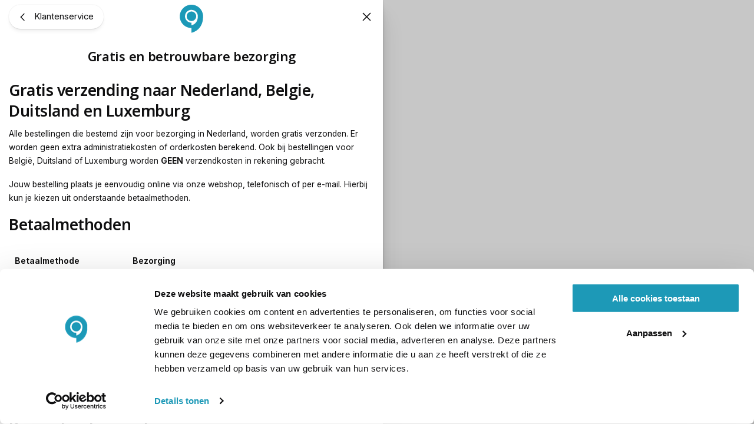

--- FILE ---
content_type: text/html; charset=utf-8
request_url: https://www.firewallshop.nl/service/gratis-en-betrouwbare-bezorging
body_size: 25761
content:
<!DOCTYPE html><html lang="nl-nl" translate="no"><head><meta charSet="utf-8" data-next-head=""/><meta name="theme-color" content="#F9F9F9" data-next-head=""/><meta name="viewport" content="minimum-scale=1, initial-scale=1, width=device-width" data-next-head=""/><meta name="application-name" content="KommaGo" data-next-head=""/><meta name="apple-mobile-web-app-capable" content="yes" data-next-head=""/><meta name="apple-mobile-web-app-status-bar-style" content="default" data-next-head=""/><meta name="apple-mobile-web-app-title" content="KommaGo" data-next-head=""/><meta name="format-detection" content="telephone=no" data-next-head=""/><meta name="mobile-web-app-capable" content="yes" data-next-head=""/><link rel="icon" href="/favicon.ico" sizes="any" data-next-head=""/><link rel="icon" href="/favicon.svg" type="image/svg+xml" data-next-head=""/><link rel="apple-touch-icon" href="/apple-touch-icon.png" data-next-head=""/><link rel="manifest" href="/manifest.webmanifest" data-next-head=""/><title data-next-head="">Gratis en betrouwbare bezorging</title><meta name="description" content="Gratis en betrouwbare bezorging" data-next-head=""/><meta property="og:description" content="Gratis en betrouwbare bezorging" data-next-head=""/><meta name="robots" content="all" data-next-head=""/><link rel="canonical" href="https://www.firewallshop.nl/service/gratis-en-betrouwbare-bezorging" data-next-head=""/><meta property="og:title" content="Gratis en betrouwbare bezorging" data-next-head=""/><meta property="og:type" content="website" data-next-head=""/><meta property="og:url" content="https://www.firewallshop.nl/service/gratis-en-betrouwbare-bezorging" data-next-head=""/><link rel="preload" href="/fonts/OpenSans-VariableFont.woff2" as="font" type="font/woff2" crossorigin=""/><script id="init-gc-flags">(function() {
try {
  const flags = JSON.parse(localStorage.getItem('gc-flags') || '{}')
  Object.entries(flags).forEach(([key, val]) => {
    document.documentElement.setAttribute('data-' +key, typeof val === 'boolean' ? '' : val)
  })
} catch(e){}})();</script><meta name="emotion-insertion-point" content=""/><style data-emotion="mui-style-global 0"></style><style data-emotion="mui-style-global 251rh9">html{scroll-behavior:smooth;}html,body{height:100%;}</style><style data-emotion="mui-style-global fxhwjg">html{-webkit-font-smoothing:antialiased;-moz-osx-font-smoothing:grayscale;box-sizing:border-box;-webkit-text-size-adjust:100%;}*,*::before,*::after{box-sizing:inherit;}strong,b{font-weight:650;}body{margin:0;color:#0F0F10;font-size:14px;line-height:1.7;font-family:'Inter','Inter Fallback';font-weight:400;background-color:#F9F9F9;}@media (min-width: 600px ){body{font-size:14.42px;}}@media (min-width: 960px ){body{font-size:14.85px;}}@media (min-width: 1536px ){body{font-size:15.28px;}}@media (min-width: 1900px ){body{font-size:15.72px;}}@media (min-width: 2500px ){body{font-size:16px;}}@media print{body{background-color:#fff;}}body::backdrop{background-color:#F9F9F9;}body{overflow-y:scroll;}::selection{background:rgba(26, 154, 184, 0.6);}::-moz-selection{background:rgba(26, 154, 184, 0.6);}#__next{position:relative;}</style><style data-emotion="mui-style-global animation-ozg7p2">@keyframes animation-ozg7p2{0%{left:-35%;right:100%;}60%{left:100%;right:-90%;}100%{left:100%;right:-90%;}}</style><style data-emotion="mui-style-global animation-19gglwu">@keyframes animation-19gglwu{0%{left:-200%;right:100%;}60%{left:107%;right:-8%;}100%{left:107%;right:-8%;}}</style><style data-emotion="mui-style-global v4fxgz">:root{--client-size-y:100vh;--client-size-x:100vw;}@supports(height: 100dvh){:root{--client-size-y:100dvh;--client-size-x:100dvw;}}</style><style data-emotion="mui-style hzh5e8 1ue75fe kkznvc m7qz2k asxmum 1kl0ht0 1geyiwi 1ki7qu3 1bbsmdn 15o2z4o 4xftv2 1qx3t6e uueb0s lgj0h8 31r689 6xugel bmoeiz vmjg4i kjrffk 981jcp 31l7gp 12bm9n1 1o992x 112pmp2 1opbs4z 10xnlg2 scyhlu 4e6phz 18g6ncc w9ek3m 1lwv7hc 1qkilhk 1gljqfs nhnueq 2lsm4h gmtqrj 9qpn5v 7izu4n u56a92 jep6x5 1b8w2ws 1pthet5 1smfcgp 3w74yp lt4pae 12jmg4h 1d1hnqx e3dl15 1tgax0d">.mui-style-hzh5e8{position:relative;overflow:hidden;display:block;height:4px;z-index:0;background-color:rgb(167, 216, 228);position:fixed;width:100%;top:0;height:3px;margin-bottom:-3px;z-index:1500;transition:opacity 0.3s;}@media print{.mui-style-hzh5e8{color-adjust:exact;}}.mui-style-1ue75fe{width:100%;position:absolute;left:0;bottom:0;top:0;transition:transform 0.2s linear;transform-origin:left;background-color:#1A9AB8;width:auto;animation:animation-ozg7p2 2.1s cubic-bezier(0.65, 0.815, 0.735, 0.395) infinite;}.mui-style-kkznvc{width:100%;position:absolute;left:0;bottom:0;top:0;transition:transform 0.2s linear;transform-origin:left;background-color:#1A9AB8;width:auto;animation:animation-19gglwu 2.1s cubic-bezier(0.165, 0.84, 0.44, 1) 1.15s infinite;}.mui-style-m7qz2k{z-index:-1;position:fixed;display:flex;align-items:center;justify-content:center;right:0;bottom:0;top:0;left:0;background-color:rgba(0, 0, 0, 0.2);-webkit-tap-highlight-color:transparent;will-change:opacity;}.mui-style-asxmum{overscroll-behavior:contain;display:grid;height:var(--client-size-y);}.mui-style-asxmum.grid *{user-select:none;user-drag:none;-webkit-user-drag:none;}@media (max-width:959.95px){.mui-style-asxmum.smSnapDirNone{overflow:hidden;overscroll-behavior:auto;}}@media (max-width:959.95px){.mui-style-asxmum.smSnapDirBlock{overflow-y:auto;overflow-x:hidden;overscroll-behavior-block:contain;}}@media (max-width:959.95px){.mui-style-asxmum.smSnapDirInline{overflow-x:auto;overflow-y:hidden;overscroll-behavior-inline:contain;}}@media (max-width:959.95px){.mui-style-asxmum.smSnapDirBoth{overflow:auto;overscroll-behavior:contain;}}@media (min-width:960px){.mui-style-asxmum.mdSnapDirNone{overflow:hidden;overscroll-behavior:auto;}}@media (min-width:960px){.mui-style-asxmum.mdSnapDirBlock{overflow-y:auto;overflow-x:hidden;overscroll-behavior-block:contain;}}@media (min-width:960px){.mui-style-asxmum.mdSnapDirInline{overflow-x:auto;overflow-y:hidden;overscroll-behavior-inline:contain;}}@media (min-width:960px){.mui-style-asxmum.mdSnapDirBoth{overflow:auto;overscroll-behavior:contain;}}@media (max-width:959.95px){.mui-style-asxmum.smGridDirBlock{display:grid;grid-auto-flow:row;grid-auto-columns:40%;}.mui-style-asxmum.smGridDirBlock>*{scroll-snap-align:center center;scroll-snap-stop:normal;}}@media (max-width:959.95px){.mui-style-asxmum.smGridDirInline{display:grid;grid-auto-flow:column;grid-auto-rows:40%;grid-template-rows:auto;}.mui-style-asxmum.smGridDirInline>*{scroll-snap-align:center center;scroll-snap-stop:normal;}}@media (min-width:960px){.mui-style-asxmum.mdGridDirBlock{display:grid;grid-auto-flow:row;grid-auto-columns:40%;}.mui-style-asxmum.mdGridDirBlock>*{scroll-snap-align:center center;scroll-snap-stop:normal;}}@media (min-width:960px){.mui-style-asxmum.mdGridDirInline{display:grid;grid-auto-flow:column;grid-auto-rows:40%;grid-template-rows:auto;}.mui-style-asxmum.mdGridDirInline>*{scroll-snap-align:center center;scroll-snap-stop:normal;}}.mui-style-asxmum.canGrab{cursor:grab;}@media (min-width:960px){.mui-style-asxmum.isSnap{scroll-snap-type:inline mandatory;}}@media (max-width:959.95px){.mui-style-asxmum.isSnap{scroll-snap-type:block mandatory;}}.mui-style-asxmum:not(.isSnap){will-change:scroll-position;}.mui-style-asxmum.isPanning{cursor:grabbing!important;}.mui-style-asxmum.isPanning>*{pointer-events:none;}.mui-style-asxmum.hideScrollbar{scrollbar-width:none;}.mui-style-asxmum.hideScrollbar::-webkit-scrollbar{display:none;}@media (min-width:960px){.mui-style-asxmum.variantMdLeft{grid-template:"overlay beforeOverlay";border-top-right-radius:12px;border-bottom-right-radius:12px;}.mui-style-asxmum.variantMdRight{grid-template:"beforeOverlay overlay";border-top-left-radius:12px;border-bottom-left-radius:12px;}.mui-style-asxmum.variantMdBottom{grid-template:"beforeOverlay" "overlay";height:var(--client-size-y);}.mui-style-asxmum.variantMdTop{grid-template:"overlay" "beforeOverlay";height:var(--client-size-y);}}.mui-style-asxmum.canGrab{cursor:default;}.mui-style-asxmum.mdSnapDirInline{overflow:auto;}@media (max-width:959.95px){.mui-style-asxmum.variantSmLeft,.mui-style-asxmum.variantSmRight{overscroll-behavior-x:none;}.mui-style-asxmum.variantSmLeft{grid-template:"overlay beforeOverlay";border-top-right-radius:9px;border-bottom-right-radius:9px;}.mui-style-asxmum.variantSmRight{grid-template:"beforeOverlay overlay";border-top-left-radius:9px;border-bottom-left-radius:9px;}.mui-style-asxmum.variantSmBottom{overscroll-behavior-y:none;grid-template:"beforeOverlay" "overlay";height:calc(var(--client-size-y) - 1px);}.mui-style-asxmum.variantSmBottom::after{content:"";display:block;position:absolute;width:100%;height:1px;top:calc(100% - 1px);left:0;background:#ffffff;}}.mui-style-1kl0ht0{grid-area:beforeOverlay;scroll-snap-align:start;display:grid;align-content:end;}@media (min-width:960px){.mui-style-1kl0ht0.variantMdLeft,.mui-style-1kl0ht0.variantMdRight{width:var(--client-size-x);}.mui-style-1kl0ht0.variantMdBottom,.mui-style-1kl0ht0.variantMdTop{height:var(--client-size-y);}}@media (max-width:959.95px){.mui-style-1kl0ht0.variantSmLeft,.mui-style-1kl0ht0.variantSmRight{width:var(--client-size-x);}.mui-style-1kl0ht0.variantSmBottom{height:var(--client-size-y);}}.mui-style-1geyiwi{display:grid;grid-area:overlay;scroll-snap-stop:always;pointer-events:none;}@media (min-width:960px){.mui-style-1geyiwi{justify-content:stretch;align-items:stretch;}.mui-style-1geyiwi.variantMdBottom,.mui-style-1geyiwi.variantMdTop{display:grid;}.mui-style-1geyiwi.sizeMdFloating{padding:clamp(10px, (8.29px + 0.54vw), 22px) clamp(10px, (8.29px + 0.54vw), 22px);}.mui-style-1geyiwi.sizeMdFloating.variantMdBottom{margin-top:calc(clamp(10px, (8.29px + 0.54vw), 22px) * -1);max-width:100%;margin-left:auto;margin-right:auto;}}.mui-style-1geyiwi.variantMdBottom,.mui-style-1geyiwi.variantMdRight{scroll-snap-align:end;}.mui-style-1geyiwi.variantMdTop,.mui-style-1geyiwi.variantMdLeft{scroll-snap-align:start;}@media (max-width:959.95px){.mui-style-1geyiwi{justify-content:stretch;align-items:stretch;}.mui-style-1geyiwi.sizeSmFloating{padding:clamp(10px, (8.29px + 0.54vw), 22px) clamp(10px, (8.29px + 0.54vw), 22px);}}.mui-style-1ki7qu3{pointer-events:auto;}@media (min-width:960px){.mui-style-1ki7qu3{min-width:1px;overflow-y:auto;overflow-x:hidden;overscroll-behavior:contain;}.mui-style-1ki7qu3.variantMdTop.sizeMdFloating:not(.justifyMdStretch){width:max(650px, 33vw);}.mui-style-1ki7qu3.variantMdBottom.sizeMdFloating:not(.justifyMdStretch){width:max(650px, 33vw);}.mui-style-1ki7qu3.variantMdBottom,.mui-style-1ki7qu3.variantMdTop{max-height:calc(var(--client-size-y) - calc(clamp(48px, (44.86px + 0.98vw), 70px) * 0.5));padding-top:calc(clamp(48px, (44.86px + 0.98vw), 70px) * 0.5);box-sizing:border-box;border-top-left-radius:12px;border-top-right-radius:12px;}.mui-style-1ki7qu3.variantMdBottom.sizeMdFloating,.mui-style-1ki7qu3.variantMdTop.sizeMdFloating{padding-top:0px;max-height:calc(var(--client-size-y) - (clamp(10px, (8.29px + 0.54vw), 22px) * 2));box-shadow:0px 0px 1.5px hsl(0deg 0% 0% / 0.15),0px 0.5px 0.6px hsl(0deg 0% 0% / 0.05),0px 3.9px 5px -0.4px hsl(0deg 0% 0% / 0.07),0px 8.1px 10.3px -0.7px hsl(0deg 0% 0% / 0.08),0px 15.8px 20.1px -1.1px hsl(0deg 0% 0% / 0.1),0px 30px 38.3px -1.5px hsl(0deg 0% 0% / 0.11);}.mui-style-1ki7qu3.variantMdBottom.sizeMdMinimal,.mui-style-1ki7qu3.variantMdTop.sizeMdMinimal{max-height:var(--client-size-y);border-radius:0;}.mui-style-1ki7qu3.variantMdBottom.sizeMdFull,.mui-style-1ki7qu3.variantMdTop.sizeMdFull{height:var(--client-size-y);max-height:none;border-radius:0;}.mui-style-1ki7qu3.variantMdLeft,.mui-style-1ki7qu3.variantMdRight{width:max(650px, 33vw);box-shadow:0px 0px 1.5px hsl(0deg 0% 0% / 0.15),0px 0.5px 0.6px hsl(0deg 0% 0% / 0.05),0px 3.9px 5px -0.4px hsl(0deg 0% 0% / 0.07),0px 8.1px 10.3px -0.7px hsl(0deg 0% 0% / 0.08),0px 15.8px 20.1px -1.1px hsl(0deg 0% 0% / 0.1),0px 30px 38.3px -1.5px hsl(0deg 0% 0% / 0.11);max-height:var(--client-size-y);}.mui-style-1ki7qu3.variantMdLeft.sizeMdFull,.mui-style-1ki7qu3.variantMdRight.sizeMdFull{height:var(--client-size-y);}.mui-style-1ki7qu3.variantMdLeft.sizeMdFloating,.mui-style-1ki7qu3.variantMdRight.sizeMdFloating{max-height:calc(var(--client-size-y) - (clamp(10px, (8.29px + 0.54vw), 22px) * 2));}.mui-style-1ki7qu3.sizeMdFloating{border-radius:12px;}}@media (max-width:959.95px){.mui-style-1ki7qu3{min-width:80vw;overflow-y:auto;}.mui-style-1ki7qu3:not(.sizeSmFull){width:auto;}.mui-style-1ki7qu3.variantSmBottom{max-height:calc(var(--client-size-y) - calc(50px * 0.5));padding-top:calc(50px * 0.5);box-sizing:border-box;border-top-left-radius:9px;border-top-right-radius:9px;}.mui-style-1ki7qu3.variantSmBottom.sizeSmFloating{padding-top:0px;max-height:calc(var(--client-size-y) - (clamp(10px, (8.29px + 0.54vw), 22px) * 2));}.mui-style-1ki7qu3.variantSmBottom.sizeSmMinimal{max-height:var(--client-size-y);border-radius:0;}.mui-style-1ki7qu3.variantSmBottom.sizeSmFull{height:var(--client-size-y);max-height:none;border-radius:0;}.mui-style-1ki7qu3.variantSmLeft,.mui-style-1ki7qu3.variantSmRight{overscroll-behavior-y:none;width:max(300px, 80vw);box-shadow:0px 0px 1.5px hsl(0deg 0% 0% / 0.15),0px 0.5px 0.6px hsl(0deg 0% 0% / 0.05),0px 3.9px 5px -0.4px hsl(0deg 0% 0% / 0.07),0px 8.1px 10.3px -0.7px hsl(0deg 0% 0% / 0.08),0px 15.8px 20.1px -1.1px hsl(0deg 0% 0% / 0.1),0px 30px 38.3px -1.5px hsl(0deg 0% 0% / 0.11);max-height:var(--client-size-y);}.mui-style-1ki7qu3.variantSmLeft.sizeSmFull,.mui-style-1ki7qu3.variantSmRight.sizeSmFull{height:var(--client-size-y);}.mui-style-1ki7qu3.variantSmLeft.sizeSmFloating,.mui-style-1ki7qu3.variantSmRight.sizeSmFloating{max-height:calc(var(--client-size-y) - (clamp(10px, (8.29px + 0.54vw), 22px) * 2));}.mui-style-1ki7qu3.sizeSmFloating{border-radius:9px;}}.mui-style-1bbsmdn{background-color:#ffffff;padding-bottom:0.1px;}@media (min-width:960px){.mui-style-1bbsmdn{min-height:100%;}.mui-style-1bbsmdn.variantMdBottom{border-top-left-radius:12px;border-top-right-radius:12px;}.mui-style-1bbsmdn.variantMdTop{border-bottom-left-radius:12px;border-bottom-right-radius:12px;}.mui-style-1bbsmdn.sizeMdFull{min-height:var(--client-size-y);}.mui-style-1bbsmdn.sizeMdFull.variantMdBottom,.mui-style-1bbsmdn.sizeMdFull.variantMdTop{min-height:100%;}}@media (max-width:959.95px){.mui-style-1bbsmdn{min-height:100%;}.mui-style-1bbsmdn.variantSmBottom{border-top-left-radius:9px;border-top-right-radius:9px;}.mui-style-1bbsmdn.sizeSmFull{min-height:var(--client-size-y);}.mui-style-1bbsmdn.sizeSmFull.variantSmBottom{min-height:100%;}}.mui-style-15o2z4o{z-index:1100;position:sticky;pointer-events:none;}@media (min-width:960px){.mui-style-15o2z4o{top:0;height:clamp(48px, (44.86px + 0.98vw), 70px);margin-top:calc((clamp(48px, (44.86px + 0.98vw), 70px) - clamp(48px, (44.86px + 0.98vw), 70px)) * -0.5);margin-bottom:calc(clamp(48px, (44.86px + 0.98vw), 70px) * -1 - calc((clamp(48px, (44.86px + 0.98vw), 70px) - clamp(48px, (44.86px + 0.98vw), 70px)) * -0.5));}.mui-style-15o2z4o.floatingMd{top:calc(clamp(48px, (44.86px + 0.98vw), 70px) + calc((clamp(48px, (44.86px + 0.98vw), 70px) - clamp(48px, (44.86px + 0.98vw), 70px)) * -0.5));}.mui-style-15o2z4o.noAlign{position:sticky;left:0;right:0;top:0;margin-top:0px;height:clamp(48px, (44.86px + 0.98vw), 70px);margin-bottom:calc(clamp(48px, (44.86px + 0.98vw), 70px) * -1);}.mui-style-15o2z4o.noAlign.sizeSmall{height:50px;}.mui-style-15o2z4o.divider{margin-bottom:0px;}.mui-style-15o2z4o.hideMd .LayoutHeaderContent-left{display:none;}}@media (max-width:959.95px){.mui-style-15o2z4o{top:0;margin-top:calc(50px * -1);height:50px;}.mui-style-15o2z4o.noAlign{position:sticky;left:0;right:0;top:0;margin-top:0px;height:50px;margin-bottom:calc(50px * -1);}.mui-style-15o2z4o.divider{margin-bottom:0px;}.mui-style-15o2z4o.hideSm .LayoutHeaderContent-left{display:none;}}@media (min-width:960px){.variantMdBottom.sizeMdFull .mui-style-15o2z4o.noAlign,.variantMdBottom.sizeMdMinimal .mui-style-15o2z4o.noAlign{top:calc(clamp(48px, (44.86px + 0.98vw), 70px) * 0.5 * -1);}}@media (max-width:959.95px){.variantSmBottom.sizeSmFull .mui-style-15o2z4o.noAlign,.variantSmBottom.sizeSmMinimal .mui-style-15o2z4o.noAlign{top:calc(50px * 0.5 * -1);}}.mui-style-4xftv2{position:absolute;left:0;width:100%;background-color:#ffffff;box-shadow:0px 0px 1.5px hsl(0deg 0% 0% / 0.15),0px 0.5px 0.6px hsl(0deg 0% 0% / 0.06),0px 1.4px 1.8px -1.5px hsl(0deg 0% 0% / 0.09);height:50px;border-top-left-radius:0;border-top-right-radius:0;opacity:0;transition:opacity 150ms;}@media (min-width:960px){.mui-style-4xftv2{height:clamp(48px, (44.86px + 0.98vw), 70px);}}.mui-style-4xftv2.sizeSmall{height:50px;}@media (max-width:959.95px){.mui-style-4xftv2.floatingSm{display:none;}}@media (min-width:960px){.mui-style-4xftv2.floatingMd{display:none;}}.mui-style-4xftv2.scrolled{opacity:1;}.mui-style-4xftv2.divider{box-shadow:unset;}.mui-style-1qx3t6e{padding-left:clamp(10px, (8.29px + 0.54vw), 22px);padding-right:clamp(10px, (8.29px + 0.54vw), 22px);position:absolute;inset:0;width:100%;display:grid;grid-template-areas:"left center right";grid-template-columns:1fr auto 1fr;align-items:center;gap:clamp(10px, (8.29px + 0.54vw), 22px);height:50px;}.mui-style-1qx3t6e.breakoutLeft{padding-left:unset;}.mui-style-1qx3t6e.breakoutRight{padding-right:unset;}@media (min-width:960px){.mui-style-1qx3t6e{height:clamp(48px, (44.86px + 0.98vw), 70px);}}.mui-style-1qx3t6e.sizeSmall{height:50px;padding-left:16px;padding-right:16px;}@media (min-width:960px){.mui-style-1qx3t6e.sizeSmall{padding-left:16px;padding-right:16px;}}@media (max-width:959.95px){.mui-style-1qx3t6e.floatingSm{background:none;pointer-events:none;}}@media (min-width:960px){.mui-style-1qx3t6e.floatingMd{background:none;pointer-events:none;}}.mui-style-uueb0s{display:grid;grid-auto-flow:column;gap:clamp(12px, (10.57px + 0.45vw), 22px);grid-area:left;justify-content:start;}.mui-style-uueb0s>*{pointer-events:all;}.mui-style-lgj0h8{display:grid;}.mui-style-31r689{display:inline-flex;align-items:center;justify-content:center;position:relative;box-sizing:border-box;-webkit-tap-highlight-color:transparent;background-color:transparent;outline:0;border:0;margin:0;border-radius:0;padding:0;cursor:pointer;user-select:none;vertical-align:middle;-moz-appearance:none;-webkit-appearance:none;text-decoration:none;color:inherit;font-family:'Inter','Inter Fallback';font-weight:500;font-size:0.875rem;line-height:1.75;text-transform:uppercase;min-width:64px;padding:6px 16px;border-radius:3px;transition:background-color 250ms cubic-bezier(0.4, 0, 0.2, 1) 0ms,box-shadow 250ms cubic-bezier(0.4, 0, 0.2, 1) 0ms,border-color 250ms cubic-bezier(0.4, 0, 0.2, 1) 0ms,color 250ms cubic-bezier(0.4, 0, 0.2, 1) 0ms;color:inherit;border-color:currentColor;text-transform:none;font-weight:500;font-size:14px;line-height:1.7;font-family:'Inter','Inter Fallback';font-weight:400;padding:clamp(7px, (6.71px + 0.09vw), 9px) clamp(15px, (14px + 0.31vw), 22px);border-radius:99em;background-color:#ffffff;transition:background-color 250ms cubic-bezier(0.4, 0, 0.2, 1) 0ms,box-shadow 250ms cubic-bezier(0.4, 0, 0.2, 1) 0ms,border-color 250ms cubic-bezier(0.4, 0, 0.2, 1) 0ms;}.mui-style-31r689::-moz-focus-inner{border-style:none;}.mui-style-31r689.Mui-disabled{pointer-events:none;cursor:default;}@media print{.mui-style-31r689{color-adjust:exact;}}.mui-style-31r689:hover{text-decoration:none;background-color:rgba(15, 15, 16, 0.12);}@media (hover: none){.mui-style-31r689:hover{background-color:transparent;}}.mui-style-31r689.Mui-disabled{color:rgba(0, 0, 0, 0.26);}@media (min-width: 600px ){.mui-style-31r689{font-size:14.42px;}}@media (min-width: 960px ){.mui-style-31r689{font-size:14.85px;}}@media (min-width: 1536px ){.mui-style-31r689{font-size:15.28px;}}@media (min-width: 1900px ){.mui-style-31r689{font-size:15.72px;}}@media (min-width: 2500px ){.mui-style-31r689{font-size:16px;}}.mui-style-31r689.MuiLoadingButton-loading:hover{background-color:rgba(0, 0, 0, 0.12);}.mui-style-31r689 .MuiLoadingButton-loadingIndicatorEnd{right:clamp(16px, (14.86px + 0.36vw), 24px);}.mui-style-31r689 .MuiLoadingButton-loadingIndicatorStart{left:clamp(16px, (14.86px + 0.36vw), 24px);}.mui-style-31r689:not(.Mui-disabled):not(.MuiButton-disableElevation){box-shadow:0px 0px 1.5px hsl(0deg 0% 0% / 0.15),0px 0.5px 0.6px hsl(0deg 0% 0% / 0.04),0px 1.7px 2.2px -0.7px hsl(0deg 0% 0% / 0.06),0px 5px 6.4px -1.5px hsl(0deg 0% 0% / 0.08);}.mui-style-31r689:where(:hover:not(.Mui-disabled)){background-color:rgb(236, 236, 236);}.mui-style-31r689 .MuiLoadingButton-startIconLoadingStart,.mui-style-31r689 .MuiLoadingButton-endIconLoadingEnd{transition:opacity 250ms cubic-bezier(0.4, 0, 0.2, 1) 0ms;opacity:0;}.mui-style-31r689.MuiLoadingButton-loading{color:transparent;}@media (min-width:0px){.mui-style-31r689{display:none;}}@media (min-width:960px){.mui-style-31r689{display:inline-flex;}}.mui-style-31r689:not(.Mui-disabled){box-shadow:0px 0px 1.5px hsl(0deg 0% 0% / 0.15),0px 0.5px 0.6px hsl(0deg 0% 0% / 0.04),0px 2.3px 2.9px -0.7px hsl(0deg 0% 0% / 0.06),0px 7.6px 9.7px -1.5px hsl(0deg 0% 0% / 0.08);}@media (max-width:959.95px){.mui-style-31r689{min-width:auto;padding-left:clamp(8px, (7.57px + 0.13vw), 11px);padding-right:clamp(8px, (7.57px + 0.13vw), 11px);}.mui-style-31r689 .MuiButton-startIcon{margin-right:0px;margin-left:0px;}}.mui-style-6xugel{display:inherit;margin-right:8px;margin-left:-4px;}.mui-style-6xugel>*:nth-of-type(1){font-size:20px;}.mui-style-bmoeiz{user-select:none;width:1em;height:1em;display:inline-block;stroke-linecap:square;stroke-linejoin:miter;stroke-miterlimit:4;fill:none;stroke:currentColor;font-size:1.3em;stroke-width:calc(1.4px - ((1em - 28px) / (148 - 28) * (1.4 - 0.8)));}.mui-style-bmoeiz.sizeXs{font-size:clamp(11px, (10.86px + 0.04vw), 12px);}.mui-style-bmoeiz.sizeSmall{font-size:clamp(12px, (11.57px + 0.13vw), 15px);}.mui-style-bmoeiz.sizeMedium{font-size:clamp(22px, (21.86px + 0.04vw), 23px);}.mui-style-bmoeiz.sizeLarge{font-size:clamp(24px, (23.71px + 0.09vw), 26px);}.mui-style-bmoeiz.sizeXl{font-size:clamp(38px, (34.57px + 1.07vw), 62px);}.mui-style-bmoeiz.sizeXxl{font-size:clamp(96px, (88.57px + 2.32vw), 148px);}.mui-style-bmoeiz.fillIcon{fill:currentColor;stroke:none;}@media (min-width:0px){.mui-style-vmjg4i{display:none;}}@media (min-width:960px){.mui-style-vmjg4i{display:inline;}}.mui-style-kjrffk{margin:0;font-size:13px;line-height:1.7;font-family:'Inter','Inter Fallback';font-weight:400;color:inherit;text-decoration:none;color:inherit;align-items:center;}@media (min-width: 600px ){.mui-style-kjrffk{font-size:13.42px;}}@media (min-width: 960px ){.mui-style-kjrffk{font-size:13.85px;}}@media (min-width: 1536px ){.mui-style-kjrffk{font-size:14.28px;}}@media (min-width: 1900px ){.mui-style-kjrffk{font-size:14.72px;}}@media (min-width: 2500px ){.mui-style-kjrffk{font-size:15px;}}@media (min-width:0px){.mui-style-kjrffk{display:inline-flex;}}@media (min-width:960px){.mui-style-kjrffk{display:none;}}.mui-style-981jcp{display:grid;grid-auto-flow:column;gap:clamp(12px, (10.57px + 0.45vw), 22px);grid-area:center;justify-content:start;overflow:hidden;justify-self:center;transition:opacity 150ms;opacity:0;}.mui-style-981jcp.scrolled{opacity:1;}.mui-style-981jcp.scrolled>*{pointer-events:all;}@media (max-width:959.95px){.mui-style-981jcp.floatingSm{display:none;}}@media (min-width:960px){.mui-style-981jcp.floatingMd{display:none;}}.mui-style-31l7gp{min-width:0;}.mui-style-12bm9n1{display:flex;align-items:center;justify-content:center;width:100%;gap:6px;}.mui-style-12bm9n1.sizeSmall{overflow:hidden;}.mui-style-12bm9n1.sizeSmall svg{width:clamp(24px, (23.43px + 0.18vw), 28px);height:clamp(24px, (23.43px + 0.18vw), 28px);stroke-width:1.4;}.mui-style-12bm9n1.sizeSmall>*{overflow:hidden;white-space:nowrap;text-overflow:ellipsis;}.mui-style-12bm9n1.gutterTop{margin-top:clamp(24px, (20.29px + 1.16vw), 50px);}.mui-style-12bm9n1.gutterBottom{margin-bottom:clamp(24px, (20.29px + 1.16vw), 50px);}.mui-style-1o992x{margin:0;font-size:16px;font-weight:600;font-variation-settings:'wght' 600;line-height:1.8;letter-spacing:-0.1px;font-family:'Open Sans','Open Sans Fallback';}@media (min-width: 600px ){.mui-style-1o992x{font-size:16.42px;}}@media (min-width: 960px ){.mui-style-1o992x{font-size:16.85px;}}@media (min-width: 1536px ){.mui-style-1o992x{font-size:17.28px;}}@media (min-width: 1900px ){.mui-style-1o992x{font-size:17.72px;}}@media (min-width: 2500px ){.mui-style-1o992x{font-size:18px;}}.mui-style-112pmp2{display:grid;grid-auto-flow:column;gap:clamp(12px, (10.57px + 0.45vw), 22px);grid-area:right;justify-content:end;}.mui-style-112pmp2>*{pointer-events:all;width:min-content;}.mui-style-1opbs4z{display:inline-flex;align-items:center;justify-content:center;position:relative;box-sizing:border-box;-webkit-tap-highlight-color:transparent;background-color:transparent;outline:0;border:0;margin:0;border-radius:0;padding:0;cursor:pointer;user-select:none;vertical-align:middle;-moz-appearance:none;-webkit-appearance:none;text-decoration:none;color:inherit;font-family:'Inter','Inter Fallback';font-weight:500;font-size:0.875rem;line-height:1.75;text-transform:uppercase;min-height:36px;transition:background-color 250ms cubic-bezier(0.4, 0, 0.2, 1) 0ms,box-shadow 250ms cubic-bezier(0.4, 0, 0.2, 1) 0ms,border-color 250ms cubic-bezier(0.4, 0, 0.2, 1) 0ms;border-radius:50%;padding:0;min-width:0;width:56px;height:56px;z-index:1050;box-shadow:0px 0px 1.5px hsl(0deg 0% 0% / 0.15),0px 0.5px 0.6px hsl(0deg 0% 0% / 0.04),0px 2.3px 2.9px -0.7px hsl(0deg 0% 0% / 0.06),0px 7.6px 9.7px -1.5px hsl(0deg 0% 0% / 0.08);color:rgba(0, 0, 0, 0.87);background-color:#e0e0e0;width:clamp(40px, (38px + 0.63vw), 54px);height:clamp(40px, (38px + 0.63vw), 54px);box-shadow:none;margin-left:calc((clamp(40px, (38px + 0.63vw), 54px) - clamp(24px, (23.71px + 0.09vw), 26px)) * -0.5);margin-right:calc((clamp(40px, (38px + 0.63vw), 54px) - clamp(24px, (23.71px + 0.09vw), 26px)) * -0.5);background:none;}.mui-style-1opbs4z::-moz-focus-inner{border-style:none;}.mui-style-1opbs4z.Mui-disabled{pointer-events:none;cursor:default;}@media print{.mui-style-1opbs4z{color-adjust:exact;}}.mui-style-1opbs4z:active{box-shadow:0px 0px 1.5px hsl(0deg 0% 0% / 0.15),0px 0.5px 0.6px hsl(0deg 0% 0% / 0.06),0px 4.2px 5.4px -0.7px hsl(0deg 0% 0% / 0.09),0px 15px 19.1px -1.5px hsl(0deg 0% 0% / 0.11);}.mui-style-1opbs4z:hover{background-color:#f5f5f5;text-decoration:none;}@media (hover: none){.mui-style-1opbs4z:hover{background-color:#e0e0e0;}}.mui-style-1opbs4z.Mui-focusVisible{box-shadow:0px 0px 1.5px hsl(0deg 0% 0% / 0.15),0px 0.5px 0.6px hsl(0deg 0% 0% / 0.04),0px 2.3px 2.9px -0.7px hsl(0deg 0% 0% / 0.06),0px 7.6px 9.7px -1.5px hsl(0deg 0% 0% / 0.08);}.mui-style-1opbs4z.Mui-disabled{color:rgba(0, 0, 0, 0.26);box-shadow:none;background-color:rgba(0, 0, 0, 0.12);}.mui-style-1opbs4z.MuiFab-default{background-color:#ffffff;color:#0F0F10;}.mui-style-1opbs4z.MuiFab-default:hover{background-color:#ffffff;}.mui-style-10xnlg2{width:100%;margin-left:auto;box-sizing:border-box;margin-right:auto;display:block;padding-left:16px;padding-right:16px;padding-left:clamp(10px, (8.29px + 0.54vw), 22px);padding-right:clamp(10px, (8.29px + 0.54vw), 22px);}@media (min-width:600px){.mui-style-10xnlg2{padding-left:24px;padding-right:24px;}}@media (min-width:1536px){.mui-style-10xnlg2{max-width:1536px;}}@media (min-width:600px){.mui-style-10xnlg2{padding-left:clamp(10px, (8.29px + 0.54vw), 22px);padding-right:clamp(10px, (8.29px + 0.54vw), 22px);}}.mui-style-10xnlg2 .MuiContainer-root{padding-left:0;padding-right:0;}.mui-style-scyhlu{margin-top:8px;margin-bottom:8px;display:flex;align-items:center;}@media (min-width:0px){.mui-style-scyhlu{height:35px;}}@media (min-width:960px){.mui-style-scyhlu{height:unset;}}.mui-style-4e6phz{width:100%;height:100%;height:48px;margin:auto;}.mui-style-18g6ncc{display:flex;align-items:center;justify-content:center;width:100%;gap:6px;margin-top:clamp(14px, (10.86px + 0.98vw), 36px);margin-bottom:clamp(14px, (10.86px + 0.98vw), 36px);}.mui-style-18g6ncc.sizeSmall{overflow:hidden;}.mui-style-18g6ncc.sizeSmall svg{width:clamp(24px, (23.43px + 0.18vw), 28px);height:clamp(24px, (23.43px + 0.18vw), 28px);stroke-width:1.4;}.mui-style-18g6ncc.sizeSmall>*{overflow:hidden;white-space:nowrap;text-overflow:ellipsis;}.mui-style-18g6ncc.gutterTop{margin-top:clamp(24px, (20.29px + 1.16vw), 50px);}.mui-style-18g6ncc.gutterBottom{margin-bottom:clamp(24px, (20.29px + 1.16vw), 50px);}.mui-style-w9ek3m{margin:0;font-size:20px;font-weight:700;font-variation-settings:'wght' 630;line-height:1.55;letter-spacing:-0.3px;font-family:'Open Sans','Open Sans Fallback';}@media (min-width: 600px ){.mui-style-w9ek3m{font-size:20.84px;}}@media (min-width: 960px ){.mui-style-w9ek3m{font-size:21.7px;}}@media (min-width: 1536px ){.mui-style-w9ek3m{font-size:22.57px;}}@media (min-width: 1900px ){.mui-style-w9ek3m{font-size:23.45px;}}@media (min-width: 2500px ){.mui-style-w9ek3m{font-size:24px;}}.mui-style-1lwv7hc{width:100%;margin-left:auto;box-sizing:border-box;margin-right:auto;display:block;padding-left:16px;padding-right:16px;padding-left:clamp(10px, (8.29px + 0.54vw), 22px);padding-right:clamp(10px, (8.29px + 0.54vw), 22px);}@media (min-width:600px){.mui-style-1lwv7hc{padding-left:24px;padding-right:24px;}}@media (min-width:960px){.mui-style-1lwv7hc{max-width:960px;}}@media (min-width:600px){.mui-style-1lwv7hc{padding-left:clamp(10px, (8.29px + 0.54vw), 22px);padding-right:clamp(10px, (8.29px + 0.54vw), 22px);}}.mui-style-1lwv7hc .MuiContainer-root{padding-left:0;padding-right:0;}@media (min-width:960px){.mui-style-1lwv7hc p{font-size:13px;line-height:1.7;font-family:'Inter','Inter Fallback';font-weight:400;}@media (min-width: 600px ){.mui-style-1lwv7hc p{font-size:13.42px;}}@media (min-width: 960px ){.mui-style-1lwv7hc p{font-size:13.85px;}}@media (min-width: 1536px ){.mui-style-1lwv7hc p{font-size:14.28px;}}@media (min-width: 1900px ){.mui-style-1lwv7hc p{font-size:14.72px;}}@media (min-width: 2500px ){.mui-style-1lwv7hc p{font-size:15px;}}}.mui-style-1lwv7hc .MuiTypography-root{margin-top:0px;}.mui-style-1qkilhk{--gutter:clamp(10px, (9.14px + 0.27vw), 16px);}@media (min-width:0px){.mui-style-1qkilhk{scroll-margin-top:calc(50px * 2 + var(--gutter));}}@media (min-width:960px){.mui-style-1qkilhk{scroll-margin-top:calc(clamp(48px, (44.86px + 0.98vw), 70px) + var(--gutter));}}.mui-style-1gljqfs{width:100%;margin-left:auto;box-sizing:border-box;margin-right:auto;display:block;padding-left:16px;padding-right:16px;padding-left:clamp(10px, (8.29px + 0.54vw), 22px);padding-right:clamp(10px, (8.29px + 0.54vw), 22px);max-width:820px;margin-bottom:clamp(16px, (12px + 1.25vw), 44px);}@media (min-width:600px){.mui-style-1gljqfs{padding-left:24px;padding-right:24px;}}@media (min-width:1536px){.mui-style-1gljqfs{max-width:1536px;}}@media (min-width:600px){.mui-style-1gljqfs{padding-left:clamp(10px, (8.29px + 0.54vw), 22px);padding-right:clamp(10px, (8.29px + 0.54vw), 22px);}}.mui-style-1gljqfs .MuiContainer-root{padding-left:0;padding-right:0;}.mui-style-nhnueq{margin:0;font-size:24px;font-weight:700;font-variation-settings:'wght' 630;line-height:1.35;letter-spacing:-0.5px;font-family:'Open Sans','Open Sans Fallback';margin-top:0.5em;margin-bottom:0.5em;margin-top:clamp(14px, (10.86px + 0.98vw), 36px);margin-bottom:clamp(8px, (7.14px + 0.27vw), 14px);margin-top:0px;}@media (min-width: 600px ){.mui-style-nhnueq{font-size:25.27px;}}@media (min-width: 960px ){.mui-style-nhnueq{font-size:26.55px;}}@media (min-width: 1536px ){.mui-style-nhnueq{font-size:27.85px;}}@media (min-width: 1900px ){.mui-style-nhnueq{font-size:29.17px;}}@media (min-width: 2500px ){.mui-style-nhnueq{font-size:30px;}}.mui-style-nhnueq:empty:not(iframe){display:none;}.mui-style-2lsm4h{margin:0;font-size:14px;line-height:1.7;font-family:'Inter','Inter Fallback';font-weight:400;margin-bottom:0.35em;margin-bottom:1em;word-break:break-word;margin-bottom:clamp(12px, (10.57px + 0.45vw), 22px);}@media (min-width: 600px ){.mui-style-2lsm4h{font-size:14.42px;}}@media (min-width: 960px ){.mui-style-2lsm4h{font-size:14.85px;}}@media (min-width: 1536px ){.mui-style-2lsm4h{font-size:15.28px;}}@media (min-width: 1900px ){.mui-style-2lsm4h{font-size:15.72px;}}@media (min-width: 2500px ){.mui-style-2lsm4h{font-size:16px;}}.mui-style-2lsm4h:empty:not(iframe){display:none;}.mui-style-gmtqrj{font-weight:650;}.mui-style-gmtqrj:empty:not(iframe){display:none;}.mui-style-9qpn5v{margin:0;font-size:24px;font-weight:700;font-variation-settings:'wght' 630;line-height:1.35;letter-spacing:-0.5px;font-family:'Open Sans','Open Sans Fallback';margin-top:0.5em;margin-bottom:0.5em;margin-top:clamp(14px, (10.86px + 0.98vw), 36px);margin-bottom:clamp(8px, (7.14px + 0.27vw), 14px);}@media (min-width: 600px ){.mui-style-9qpn5v{font-size:25.27px;}}@media (min-width: 960px ){.mui-style-9qpn5v{font-size:26.55px;}}@media (min-width: 1536px ){.mui-style-9qpn5v{font-size:27.85px;}}@media (min-width: 1900px ){.mui-style-9qpn5v{font-size:29.17px;}}@media (min-width: 2500px ){.mui-style-9qpn5v{font-size:30px;}}.mui-style-9qpn5v:empty:not(iframe){display:none;}.mui-style-7izu4n{display:table;width:100%;border-spacing:2px;border-collapse:collapse;margin-top:clamp(14px, (10.86px + 0.98vw), 36px);margin-bottom:clamp(12px, (10.57px + 0.45vw), 22px);display:block;overflow-x:auto;white-space:nowrap;border-spacing:2px;border-collapse:collapse;margin-top:clamp(14px, (10.86px + 0.98vw), 36px);margin-bottom:clamp(12px, (10.57px + 0.45vw), 22px);}.mui-style-7izu4n:empty:not(iframe){display:none;}.mui-style-7izu4n thead td,.mui-style-7izu4n tbody td{padding:10px 20px;}.mui-style-7izu4n thead tr td p{font-weight:650;}.mui-style-7izu4n tbody{display:table-row-group;vertical-align:center;border-color:inherit;}.mui-style-7izu4n tbody tr:nth-of-type(odd){background:#ffffff;}@media (min-width:600px){.mui-style-7izu4n tbody td{min-width:150px;}}.mui-style-7izu4n th p{font-weight:650;font-size:16px;font-variation-settings:'wght' 650;line-height:1.55;letter-spacing:-0.1px;font-family:'Open Sans','Open Sans Fallback';text-align:left;}@media (min-width: 600px ){.mui-style-7izu4n th p{font-size:16.84px;}}@media (min-width: 960px ){.mui-style-7izu4n th p{font-size:17.7px;}}@media (min-width: 1536px ){.mui-style-7izu4n th p{font-size:18.57px;}}@media (min-width: 1900px ){.mui-style-7izu4n th p{font-size:19.45px;}}@media (min-width: 2500px ){.mui-style-7izu4n th p{font-size:20px;}}.mui-style-7izu4n thead td,.mui-style-7izu4n tbody td,.mui-style-7izu4n thead th,.mui-style-7izu4n tbody th{text-align:left;vertical-align:top;padding-left:10px;white-space:pre-wrap;min-width:200px;max-width:300px;}.mui-style-7izu4n thead td p,.mui-style-7izu4n tbody td p,.mui-style-7izu4n thead th p,.mui-style-7izu4n tbody th p{margin-top:10px;margin-bottom:10px;}.mui-style-7izu4n thead th{vertical-align:bottom;}.mui-style-7izu4n thead tr{justify-content:flex-start;border-width:0;border-bottom-width:1px;border-bottom-color:#eaeaea;border-style:solid;}.mui-style-7izu4n tbody tr:not(:last-child){border-width:0;border-bottom-width:1px;border-bottom-color:#eaeaea;border-style:solid;}.mui-style-u56a92:empty:not(iframe){display:none;}.mui-style-jep6x5{margin:0;font:inherit;color:#1A9AB8;text-decoration:none;word-break:break-word;}.mui-style-jep6x5:hover{text-decoration:underline;}.mui-style-jep6x5:empty:not(iframe){display:none;}.mui-style-1b8w2ws{margin:0;font-size:14px;line-height:1.7;font-family:'Inter','Inter Fallback';font-weight:400;margin-bottom:0.35em;margin-bottom:1em;word-break:break-word;margin-bottom:clamp(12px, (10.57px + 0.45vw), 22px);margin-bottom:0px;}@media (min-width: 600px ){.mui-style-1b8w2ws{font-size:14.42px;}}@media (min-width: 960px ){.mui-style-1b8w2ws{font-size:14.85px;}}@media (min-width: 1536px ){.mui-style-1b8w2ws{font-size:15.28px;}}@media (min-width: 1900px ){.mui-style-1b8w2ws{font-size:15.72px;}}@media (min-width: 2500px ){.mui-style-1b8w2ws{font-size:16px;}}.mui-style-1b8w2ws:empty:not(iframe){display:none;}.mui-style-1pthet5{padding-left:max(clamp(10px, (8.29px + 0.54vw), 22px), ((100% - 960px) / 2 + clamp(10px, (8.29px + 0.54vw), 22px)));padding-right:max(clamp(10px, (8.29px + 0.54vw), 22px), ((100% - 960px) / 2 + clamp(10px, (8.29px + 0.54vw), 22px)));margin-bottom:clamp(40px, (35.71px + 1.34vw), 70px);max-width:820px;}.mui-style-1pthet5.breakoutLeft{padding-left:unset;}.mui-style-1pthet5.breakoutRight{padding-right:unset;}.mui-style-1smfcgp{padding-top:clamp(16px, (12px + 1.25vw), 44px);}.mui-style-3w74yp{font-size:16px;font-weight:650;font-variation-settings:'wght' 650;line-height:1.55;letter-spacing:-0.1px;font-family:'Open Sans','Open Sans Fallback';margin-bottom:clamp(14px, (10.86px + 0.98vw), 36px);}@media (min-width: 600px ){.mui-style-3w74yp{font-size:16.84px;}}@media (min-width: 960px ){.mui-style-3w74yp{font-size:17.7px;}}@media (min-width: 1536px ){.mui-style-3w74yp{font-size:18.57px;}}@media (min-width: 1900px ){.mui-style-3w74yp{font-size:19.45px;}}@media (min-width: 2500px ){.mui-style-3w74yp{font-size:20px;}}.mui-style-lt4pae{display:grid;grid-template-columns:repeat(auto-fill, minmax(clamp(150px, (131.43px + 5.8vw), 280px), 1fr));gap:clamp(12px, (10.57px + 0.45vw), 22px);}.mui-style-12jmg4h{display:inline-flex;align-items:center;justify-content:center;position:relative;box-sizing:border-box;-webkit-tap-highlight-color:transparent;background-color:transparent;outline:0;border:0;margin:0;border-radius:0;padding:0;cursor:pointer;user-select:none;vertical-align:middle;-moz-appearance:none;-webkit-appearance:none;text-decoration:none;color:inherit;font-family:'Inter','Inter Fallback';font-weight:500;font-size:0.875rem;line-height:1.75;text-transform:uppercase;min-width:64px;padding:5px 15px;border-radius:3px;transition:background-color 250ms cubic-bezier(0.4, 0, 0.2, 1) 0ms,box-shadow 250ms cubic-bezier(0.4, 0, 0.2, 1) 0ms,border-color 250ms cubic-bezier(0.4, 0, 0.2, 1) 0ms,color 250ms cubic-bezier(0.4, 0, 0.2, 1) 0ms;border:1px solid rgba(26, 154, 184, 0.5);color:#1A9AB8;text-transform:none;font-weight:500;font-size:14px;line-height:1.7;font-family:'Inter','Inter Fallback';font-weight:400;padding:clamp(7px, (6.71px + 0.09vw), 9px) clamp(15px, (14px + 0.31vw), 22px);border-radius:6px;padding:clamp(12px, (10.57px + 0.45vw), 22px);text-align:center;}.mui-style-12jmg4h::-moz-focus-inner{border-style:none;}.mui-style-12jmg4h.Mui-disabled{pointer-events:none;cursor:default;}@media print{.mui-style-12jmg4h{color-adjust:exact;}}.mui-style-12jmg4h:hover{text-decoration:none;background-color:rgba(26, 154, 184, 0.12);border:1px solid #1A9AB8;}@media (hover: none){.mui-style-12jmg4h:hover{background-color:transparent;}}.mui-style-12jmg4h.Mui-disabled{color:rgba(0, 0, 0, 0.26);border:1px solid rgba(0, 0, 0, 0.12);}@media (min-width: 600px ){.mui-style-12jmg4h{font-size:14.42px;}}@media (min-width: 960px ){.mui-style-12jmg4h{font-size:14.85px;}}@media (min-width: 1536px ){.mui-style-12jmg4h{font-size:15.28px;}}@media (min-width: 1900px ){.mui-style-12jmg4h{font-size:15.72px;}}@media (min-width: 2500px ){.mui-style-12jmg4h{font-size:16px;}}.mui-style-12jmg4h.MuiLoadingButton-loading:hover{background-color:rgba(0, 0, 0, 0.12);}.mui-style-12jmg4h .MuiLoadingButton-loadingIndicatorEnd{right:clamp(16px, (14.86px + 0.36vw), 24px);}.mui-style-12jmg4h .MuiLoadingButton-loadingIndicatorStart{left:clamp(16px, (14.86px + 0.36vw), 24px);}@media (min-width: 600px ){.mui-style-12jmg4h{border-radius:6.63px;}}@media (min-width: 960px ){.mui-style-12jmg4h{border-radius:7.28px;}}@media (min-width: 1536px ){.mui-style-12jmg4h{border-radius:7.92px;}}@media (min-width: 1900px ){.mui-style-12jmg4h{border-radius:8.59px;}}@media (min-width: 2500px ){.mui-style-12jmg4h{border-radius:9px;}}.mui-style-12jmg4h:not(.Mui-disabled){box-shadow:none;}.mui-style-12jmg4h>*{display:grid;grid-auto-flow:row;justify-items:center;gap:clamp(8px, (7.14px + 0.27vw), 14px);}.mui-style-1d1hnqx{margin:0;font-size:16px;font-weight:500;font-variation-settings:'wght' 500;line-height:1.7;font-family:'Inter','Inter Fallback';}@media (min-width: 600px ){.mui-style-1d1hnqx{font-size:16px;}}@media (min-width: 960px ){.mui-style-1d1hnqx{font-size:16px;}}@media (min-width: 1536px ){.mui-style-1d1hnqx{font-size:16px;}}@media (min-width: 1900px ){.mui-style-1d1hnqx{font-size:16px;}}@media (min-width: 2500px ){.mui-style-1d1hnqx{font-size:16px;}}.mui-style-e3dl15{margin:0;font-size:14px;line-height:1.7;font-family:'Inter','Inter Fallback';font-weight:400;margin-bottom:0.35em;margin-bottom:1em;word-break:break-word;margin-top:0px;margin-bottom:0px;}@media (min-width: 600px ){.mui-style-e3dl15{font-size:14.42px;}}@media (min-width: 960px ){.mui-style-e3dl15{font-size:14.85px;}}@media (min-width: 1536px ){.mui-style-e3dl15{font-size:15.28px;}}@media (min-width: 1900px ){.mui-style-e3dl15{font-size:15.72px;}}@media (min-width: 2500px ){.mui-style-e3dl15{font-size:16px;}}.mui-style-e3dl15:empty:not(iframe){display:none;}.mui-style-1tgax0d{width:clamp(24px, (23.71px + 0.09vw), 26px);height:clamp(24px, (23.71px + 0.09vw), 26px);}</style><script type="application/json" id="lingui" lang="nl">{" Order on account.":" Bestellen op rekening.","+0LPdz":"Dit zal al uw gegevens verwijderen, inclusief bestelgeschiedenis en opgeslagen verzend-/factuuradressen.","+XCQPX":[["0","plural",{"one":["<0>",["addedItems"],"</0> is toegevoegd aan uw winkelwagen"],"two":["<1>",["addedItems"],"</1> is toegevoegd aan uw winkelwagen!"],"other":["#"," producten zijn toegevoegd aan uw winkelwagen!"]}]],"0Svz0T":"Ik begrijp dat mijn account zal worden verwijderd en dat dit niet ongedaan kan worden gemaakt.","21Uks9":"Zoek alle producten...","2lfiwp":"Bedoelde u?","4R2bQh":"We konden geen resultaten vinden","5wmza+":"Verzendmethode","6YtxFj":"Naam","6cjoiH":"Ik begrijp dat mijn bestelling wordt geannuleerd en dat dit niet ongedaan kan worden gemaakt.","6i+Ptu":["<0>",["name"],"</0> is toegevoegd aan je winkelwagen!"],"74F7N/":"Weet u zeker dat u uw account wilt verwijderen?","9N+p+g":"Zakelijk","<0>{name}</0> has been added to your comparison!":["<0>",["name"],"</0> is toegevoegd aan je vergelijking!"],"<0>{name}</0> has been added to your wishlist!":["<0>",["name"],"</0> is toegevoegd aan je verlanglijst!"],"A1taO8":"Zoeken","About this product":"Over dit product","Above <0/>":"Boven <0/>","Account":"Account","Account confirmation":"Account bevestiging","Account confirmed. You can now proceed to sign in.":"Account bevestigd. U kunt nu doorgaan met inloggen.","Add address":"Adres toevoegen","Add another product to start comparing.":"Voeg nog een product toe om te vergelijken","Add new address":"Voeg nieuw adres toe","Add to cart quantity":"Voeg toe aan winkelwagen aantal","Add to comparison":"Toevoegen aan vergelijking","Add to wishlist":"In verlanglijst","Addition":"Toevoeging","Address not found":"Adres niet gevonden","Addresses":"Adressen","All filters":"Alle filters","All {name}":["Alle ",["name"]],"Apply":"Toepassen","Ask a question":"Stel een vraag","Authentication":"Authenticatie","Back":"Terug","Back to home":"Terug naar home","Be the first to know about everything new!":"Wees de eerste die op de hoogte is van alles wat er nieuw is!","Be the first to write a review!":"Wees de eerste die een review schrijft!","Below <0/>":"Onder <0/>","Bhgd0l":"Neem contact met ons op","Billing Addresses":"Factuuradressen","Billing address":"Factuuradres","Blog":"Blog","Breadcrumbs":"Broodkruimels","Buy {quantity} for <0/> and save {percent}%":["Koop ",["quantity"]," voor <0/> en bespaar ",["percent"],"%"],"Call {storePhoneNumber} during office hours or request a quote.":["Bel tijdens kantooruren naar ",["storePhoneNumber"]," of vraag een offerte aan."],"Cancel":"Annuleren","Cart":"Winkelwagen","Cart ({0})":["Winkelwagen (",["0"],")"],"Categories":"Categorieën","Cb4ZrT":["Bestelling #",["orderNumber"]],"CcWIu0":"U moet eerst inloggen voordat u verder kunt gaan","Change":"Verander","Checkout summary":"Samenvatting","City":"Plaats","Clear":"Wissen","Clear all filters":"Alle filters wissen","Clientnumber":"Klantnummer","Close":"Sluiten","CnwcYC":"Bestelstatus","Company Name":"Bedrijfsnaam","Company name":"Bedrijfsnaam","Compare":"Vergelijk","Compare ({0})":["Vergelijk (",["0"],")"],"Compare products":"Vergelijk producten","Comparing alternative products":"Alternatieve producten vergelijken","Configure":"Configureer","Confirm account":"Bevestig account","Confirm new email":"Bevestig nieuw e-mailadres","Confirm password":"Bevestig wachtwoord","Confirm registration":"Registratie bevestigen","Confirmation + Track & trace":"Bevestiging + Track & trace","Contact":"Contact","Continue":"Doorgaan","Continue searching":"Verder zoeken","Continue shopping":"Verder winkelen","Convert account.":"Account omzetten.","Convert your original KommaGo account in two simple steps: ":"Zet je originele KommaGo account om in twee simpele stappen: ","Could not create a new compare list":"Kon geen nieuwe vergelijkingslijst maken","Could not create an empty cart":"Kon geen lege winkelwagen aanmaken","Country":"Land","Create Account":"Maak account","Create a password and tell us your name":"Maak een wachtwoord en vertel ons je naam","Create account!":"Maak account!","Create an account":"Maak een account","Create new password":"Maak een nieuw wachtwoord","Current Password":"Huidige wachtwoord","Current email":"Huidige email","Current product":"Huidig product","Customer Data":"Klantgegevens","Customer Service":"Klantenservice","Customize cookie preferences":"Cookievoorkeuren aanpassen","DCiaEV":"Account verwijdering succesvol","Dark Mode":"Donker modus","Days":"Dagen","Decrease":"Verminderen","Delete account":"Verwijder account","Delete this address":"Verwijder dit adres","Delivery From Stock":"Uit voorraad leverbaar","Description":"Omschrijving","Desired Delivery Date":"Gewenste leverdatum","Dg0CeH":"Maak uw bestelling compleet","Different billing address":"Vul factuuradres handmatig in","Discount code":"Vouchercode","Discover our collection and add items to your cart!":"Ontdek onze collectie en voeg producten toe aan je winkelwagen!","Discover our collection and add items to your comparelist!":"Ontdek onze collectie en voeg producten toe aan je vergelijklijst!","Discover our collection and add items to your wishlist!":"Ontdek onze collectie en voeg producten toe aan je verlanglijst!","Discover our collection and place your first order!":"Ontdek onze collectie en plaats je eerste bestelling!","Discover our collection and write your first review!":"Ontdek onze collectie en schrijf je eerste review!","Discover our collection by searching for products, categories or features.":"Ontdek onze collectie door te zoeken naar producten, categorieën of eigenschappen.","ENEPLY":"Betaalmethode","EOjP35":["Bedoelde u: ",["list"]],"Edit":"Bewerk","Edit address":"Wijzig adres","Edit billing address":"Wijzig factuuradres","Edit options":"Opties bewerken","Editing product":"Product bewerken","Email":"E-mailadres","Email address":"E-mailadres","Emails don't match":"E-mailadressen komen niet overeen","Empty comparelist":"Wissen","Everything about KommaGo care packs":"Alles over KommaGo Carepacks","Fill in your e-mail to login or create an account":"Vul je e-mailadres in om in te loggen of maak een account aan","Fill in your email to confirm registration":"Vul je e-mailadres in om de registratie te bevestigen","Fill in your new password, confirm it and click on the save button.":"Vul je nieuwe wachtwoord in, bevestig het en klik op de opslaan knop.","Fill in your password":"Vul je wachtwoord in","First Name":"Voornaam","Follow order":"Volg bestelling","Forgot Password":"Wachtwoord vergeten","Forgot password?":"Wachtwoord vergeten?","Forgot your password?":"Wachtwoord vergeten?","FrY91x":["We konden geen resultaten vinden voor ‘",["term"],"’"],"Free":"Gratis","From":"Vanaf","From:":"Vanaf:","Go to Trusted Shop reviews":"Ga naar Trusted Shops reviews","Grand total":"Totaal","Hi {firstname}! You’re now logged in!":["Hallo ",["firstname"],"! Je bent nu ingelogd!"],"Home":"Home","Hours":"Uren","Housenumber":"Huisnummer","How can we help you?":"Stel hier je vraag","If you’ve successfully paid your order, the order <0>will</0> come through, but there is a communication error with the website.":"Als je je bestelling hebt betaald, <0>komt</0> de bestelling door, maar is er een communicatiefout met de website.","In comparelist":"In vergelijking","In perfect condition, packaging may be damaged or missing. Includes a 2-year warranty.":"In perfecte staat, verpakking kan beschadigd zijn of ontbreken. Inclusief 2 jaar garantie.","Including {0}":[["0"]],"Increase":"Verhogen","Invalid VAT number":"Ongeldig BTW-nummer","Invalid date":"Ongeldige datum","Invalid email address":"Ongeldig e-mailadres","Invalid phone number":"Ongeldig telefoonnummer","It appears you are offline, please try again later.":"Het lijkt er op dat je offline bent, probeer het later nog een keer.","Kvk-number":"KvK-nummer","Last Name":"Achternaam","Latest orders":"Laatste bestellingen","Less options":"Minder opties","Light Mode":"Lichte modus","Loading":"Laden","Loading your account":"Je account laden","Loading your data":"Je gegevens laden","Log in":"Log in","Log in to continue shopping":"Log in om verder te winkelen","Menu":"Menu","Minimum of different classes of characters in password is {passwordMinCharacterSets}. Classes of characters: Lower Case, Upper Case, Digits, Special Characters.":["Het minimumaantal verschillende klassen van tekens in het wachtwoord is ",["passwordMinCharacterSets"],". Klassen van tekens: Kleine letters, Hoofdletters, Cijfers, Speciale tekens."],"Minutes":"Minuten","Missing video [MP4]":"Videobestand ontbreekt [MP4]","More information":"Meer informatie","More options":"Meer opties","Mr":"Dhr","Mrs":"Mvr","MwaTFK":"Bestelling is geannuleerd","N6Pxr9":"Bekijk alle","NUrY9o":"Categorieën","Name":"Naam","Navigate to item {0}":["Navigeer naar item ",["0"]],"New address":"Nieuw adres","New email":"Nieuw e-mailadres","New password":"Nieuw wachtwoord","Newsletter":"Nieuwsbrief","Next":"Volgende","Next day delivery - Shipping free":"Volgende dag levering - Verzending gratis","No Image":"Geen afbeelding","No Stock Status Available":"Geen voorraad status beschikbaar","No account yet?":"Nog geen account?","No attributes available":"Geen specificaties beschikbaar","No longer available":"Niet meer leverbaar","No orders found":"Geen bestellingen gevonden","No questions found":"Geen vragen gevonden","No worries! Enter your email address and we will send an email with instructions to reset your password.":"Geen zorgen! Vul je e-mailadres in en we sturen een e-mail met instructies om het wachtwoord te resetten.","Notify me":"Breng mij op de hoogte","Number":"Nummer","OKJUcC":"Postcode","Ok":"Ok","Older":"Ouder","Only 1 left in stock.":"Nog maar 1 op voorraad.","Only a few left":"Nog maar een paar beschikbaar","Only {amount_left_in_stock} left in stock.":["Nog maar ",["amount_left_in_stock"]," beschikbaar in voorraad."],"Or follow these links to get you back on track!":"Of klik op één van deze links om weer op het pad te komen!","Order #{orderNumber}":["Bestelling #",["orderNumber"]],"Order before 22:00":"Bestel voor 22:00","Order details":"Bestelling details","Order on account and pay afterwards. This is only possible for companies registered in the KVK trade register. After checking with the credit insurer and approval by our financial administration, you can simply order on account. More information about ordering on account: ":"Bestellen op rekening en achteraf betalen. Dit is alleen mogelijk voor bedrijven met een inschrijving in het KVK handelsregister. Na toetsing bij de kredietverzekeraar en goedkeuring van onze financiële administratie, bestel je eenvoudig op rekening. Meer informatie over bestellen op rekening: ","Order summary":"Besteloverzicht","Ordered items":"Bestelde items","Orders":"Bestellingen","Other":"Overige","OtjenF":"Voer een geldig e-mailadres in","Out of Stock":"Niet op voorraad","Out of stock":"Niet op voorraad","Page {page} of {count}":["Pagina ",["page"]," van ",["count"]],"Password":"Wachtwoord","Password must have at least {minPasswordLength} characters":["Wachtwoord moet minstens ",["minPasswordLength"]," tekens bevatten"],"Passwords don't match":"Wachtwoorden komen niet overeen","Pay afterwards. Place an order and pay within 30 calendar days.":"Achteraf betalen. Plaats een bestelling en betaal binnen 30 kalenderdagen.","Pay directly online via your Belgian bank account.":"Direct online betalen via jouw Belgische bankrekening.","Pay directly online via your German bank account.":"Direct online betalen via jouw Duitse bankrekening.","Pay directly with your Mastercard, Visa card or American Express Card.":"Direct betalen met jouw Mastercard, Visa-kaart of American Express Card.","Payment":"Betaling","Payment failed with status: {paymentStatus}":["Betaling mislukt met status: ",["paymentStatus"]],"Payment method":"Betaalmethode","Per page":"Per pagina","Phone Number":"Telefoonnummer","Please check your inbox to validate your email ({email})":["Controleer je inbox om je e-mailadres te valideren (",["email"],")."],"Please enter a valid email address":"Vul een geldig e-mailadres in","Please fill out an address to be able to select a shipping method":"Vul een adres in om een verzendmethode te kunnen selecteren","Please provide a valid house number":"Vul een geldig huisnummer in","Please reauthenticate and try again":"Je bent niet meer ingelogd. Log in om verder te gaan.","Please select a payment method":"Selecteer een betaalmethode a.u.b.","Please select a shipping address":"Selecteer a.u.b. een verzendadres","Please select a shipping method":"Selecteer een verzendmethode a.u.b.","Please select a value for ‘{label}’":["Selecteer een waarde voor ",["label"]],"Prefix":"Voorvoegsel","Price On Request":"Prijs op aanvraag","Proceed to Checkout":"Afrekenen","Processing your payment":"We zijn bezig met het verwerken van je betaling.","Product Details":"Product Details","Product could not be found":"Product kan niet worden gevonden","Product not available in {allLabels}":["Product niet beschikbaar in ",["allLabels"]],"Products":"Producten","QUf8lU":"Er is een fout opgetreden bij het verwerken van uw betaling. Neem contact op met de eigenaar van de winkel","Question":"Vraag","R4G4sj":["Resultaten voor ‘",["search"],"’"],"R8K143":"Telefoon","RWLJOq":"Log in om producten aan uw winkelwagen toe te voegen","Region":"Regio","Registration successful. Please check your inbox to confirm your email address ({email})":["Registratie succesvol. Controleer uw inbox om uw e-mailadres te bevestigen (",["email"],")"],"Relevance":"Relevantie","Remove":"Verwijder","Remove Product":"Verwijder product","Remove from comparison":"Uit vergelijking verwijderen","Remove from wishlist":"Verwijder van verlanglijst","Request a quote":"Vraag offerte aan","Reset":"Resetten","Reset Cart and Return to home":"Winkelwagen leegmaken en terugkeren naar de homepage","Results for ‘{search}’":["Resultaten voor ‘",["search"],"’"],"Return deal available":"Retourdeal beschikbaar","Return to home":"Keer terug naar de homepagina","Review":"Review","Review score":"Review score","Reviews":"Reviews","Save changes":"Wijzigingen opslaan","Save new password":"Sla nieuw wachtwoord op","Search":"Zoeken","Search...":"Zoeken...","Secure Payment":"Veilig betalen","Select":"Selecteer","Select available date":"Seleceer beschikbare datum","Send password reset email":"Stuur een wachtwoord reset e-mail","Set your new password":"Stel je nieuwe wachtwoord in","Several errors occured":"Er zijn verschillende fouten opgetreden","Shipping":"Verzending","Shipping ({0} {1})":["Verzending (",["0"]," ",["1"],")"],"Shipping Addresses":"Verzendadressen","Shipping address":"Verzendadres","Shipping addresses":"Verzendadressen","Shipping method":"Verzendmethode","Show less":"Toon minder","Show more":"Toon meer","Sign Up as a KommaGo Partner":"Aanmelden als KommaGo Partner","Sign in":"Inloggen","Sign in and finish registration.":"Log in en voltooi de registratie.","Sign in or create an account!":"Log in of maak een account aan!","Sign out":"Uitloggen","Sign up":"Inschrijven","Sign up for our newsletter and stay updated":"Abonneer je op onze nieuwsbrief en blijf op de hoogte","Sign up is disabled, please contact us for more information.":"Inschrijven is niet mogelijk, neem contact met ons op voor meer informatie.","Similar Product":"Vergelijkbaar product","Skip to main content":"Ga naar hoofdinhoud","Something went wrong":"Er is iets misgegaan","Something went wrong on the server, please try again later.":"Er is iets misgegaan op de server, probeer het later opnieuw.","Sort By":"Sorteer op","Store home":"Winkel home","Street":"Straat","Submit question":"Verstuur vraag","Submit review":"Verstuur review","Subscribe":"Inschrijven","Subscribe to back in stock notification":"Informeer mij wanneer dit product op voorraad is","Subscribe to newsletter":"Abonneer op de nieuwsbrief","Subscribe to our newsletter to stay informed about our new products!":"Schrijf je in voor onze nieuwsbrief om op de hoogte te blijven van onze nieuwe producten!","Subscribed":"Ingeschreven","Successfully changed password":"Wachtwoord aangepast","Successfully saved changes":"Wijzigingen succesvol opgeslagen","Successfully updated email":"Je e-mailadres is succesvol bijgewerkt","Summary":"Omschrijving","Switch stores":"Winkel wisselen","Tagged in: {title}":["Getagged in: ",["title"]],"Telephone":"Telefoon","Thank you for your order!":"Bedankt voor je bestelling!","Thank you!":"Bedankt!","Thank you! Your question was successfully submitted for approval":"Bedankt! Je vraag is succesvol verzonden en wacht nu op goedkeuring","Thank you! Your review was successfully submitted for approval":"Bedankt! Je review is succesvol verzonden en wacht nu op goedkeuring","The payment has been canceled, please try again.":"De betaling is geannuleerd, probeer het opnieuw.","The payment has expired, please try again.":"De betaling is verlopen, probeer het opnieuw.","The payment hasn't been completed yet, please try again.":"De betaling is nog niet voltooid, probeer het opnieuw.","There is a maximum of ‘{maxLength}’ characters":["Er is een maximum van ‘",["maxLength"],"’ karakters"],"This field is required":"Dit veld is verplicht","This is a return deal":"Dit is een retourdeal","This may take a second":"Dit kan een seconde duren","Total <0/>":"Totaal <0/>","Try a different product":"Probeer een ander product","Try a different search":"Probeer een andere zoekopdracht","UDBTe3":"Probeer een andere zoekopdracht of <0>verwijder huidige filters</0>","UEI0uP":"Probeer een andere zoekopdracht","VAT Number":"BTW-nummer","VAT number":"BTW-nummer","VJScHU":"Reden","Validating your email...":"Je e-mailadres wordt gevalideerd...","Video required [MP4]":"Video formaat verplicht [MP4]","View":"Bekijk","View Product":"Bekijk product","View all items":"Bekijk alle items","View comparison":"Bekijk vergelijking","View less items":"Bekijk minder items","View options":"Bekijk opties","View wishlist":"Bekijk verlanglijst","View your account":"Bekijk jouw account","We are fetching your favorite products, one moment please!":"Je favoriete artikelen worden momenteel ingeladen!","We are sorry, this product is currently out of stock.":"Helaas, dit product is momenteel niet op voorraad.","We couldn't find any products.":"We konden geen producten vinden.","We couldn't find the page you were looking for":"We kunnen de pagina niet vinden waar je naar op zoek bent.","Webshops":"Webshops","Welcome back!":"Welkom terug!","Welcome to your account":"Welkom bij jouw account","We’re processing your payment, this will take a few seconds.":"Je betaling wordt verwerkt, dit duurt een paar seconden","We’ve send a password reset link to your email address!":"Er is een wachtwoord reset link naar je e-mailadres verstuurd","What are you looking for?":"Waar ben je naar op zoek?","Which size is right?":"Wat is de juiste maat?","Whoops our bad...":"Oeps..","Wishlist":"Verlanglijst","Write a review":"Schrijf een review","Written by {nickname}":["Geschreven door ",["nickname"]],"Written {0} reviews":[["0"]," reviews geschreven"],"YIix5Y":"Zoeken...","You are reviewing {0}":["Je reviewt ",["0"]],"You are subscribed to the out of stock list":"Je ontvangt een e-mail zodra het product weer op voorraad is.","You are writing a question for {0}":["Je stelt een vraag over ",["0"]],"You can now<0>sign in again</0>.":"Je kunt nu <0>opnieuw inloggen</0>.","You can only confirm you account by clicking on the link in your email.":"U kunt uw account alleen bevestigen door op de link in uw e-mail te klikken.","You can track your order status and much more!":"Je kunt jouw bestelstatus bijhouden en nog veel meer!","You have been successfully subscribed to our newsletter.":"Je hebt je succesvol ingeschreven voor onze nieuwsbrief.","You have no addresses saved yet":"Je hebt nog geen adressen opgeslagen","You have no orders yet":"Je hebt nog geen bestellingen","You have not placed an order":"Je hebt nog geen bestelling geplaatst","You have now successfully reset your password":"Je hebt je wachtwoord gereset","You have to agree in order to proceed":"Je moet akkoord gaan met de voorwaarden om verder te gaan","You haven't placed any reviews yet":"Je hebt nog geen reviews geplaatst","You must be signed in to continue":"U moet ingelogd zijn om verder te gaan","You must sign in to continue":"Je moet inloggen om verder te gaan","You will be able to manage your account after you placed your first order":"Na het plaatsen van de eerste bestelling, beheer je hier jouw accountgegevens. Daarnaast kan je jouw bestellingen inzien en adresgegevens wijzigen.","You will receive a payment invitation by e-mail. You then pay in advance via your bank account. Please note that the processing time for your order is then one to two working days on average.":"Je ontvangt per e-mail een betalingsuitnodiging. Vervolgens betaal je vooruit via jouw bankrekening. Let op: de verwerkingstijd van jouw bestelling is vervolgens gemiddeld één tot twee werkdagen.","Your account has been verified.":"Je account is geverifieerd.","Your address has been added":"Je adres is toegevoegd","Your cart is empty":"Je winkelwagen is leeg","Your comparelist is empty":"Jouw vergelijking is leeg","Your referencenumber":"Uw referentienummer","Your session is expired":"Je sessie is verlopen","Your wishlist is empty":"Je verlanglijst is leeg","ZDGm40":"Verwijder account","Zip code or city":"Postcode","ZticVa":"Opslaan in adresboek","aP3N/0":"Ok","aPElPb":"Terug naar home","bglgMN":"In winkelwagen","dvQFn0":"Verzendadres","dzxoBJ":["Status bestelling: ",["status"]],"e2g2S6":"Verzendnotitie","excl. vat":"excl. btw","fXYn6z":"Uw bericht is ontvangen, we nemen zo snel mogelijk contact met u op.","fbTIe6":"Ongeldig telefoonnummer","gzEjAL":"Factuuradres","hQRttt":"Verzenden","hg7WX3":"Besteldatum","incl. vat":"incl. btw","ldq8yT":"Bestelnummer","lnchV2":"Alle producten","m+a2oc":"Geen betalingsinformatie","n9j+wb":"Bekijk winkelwagen","no products":"geen producten","oPy1M2":"Bestelling belijken","one product":"één product","p+8JPs":"Afrekenen","sLbJQz":"Bestelling niet gevonden","tVJk4q":"Bestelling annuleren","toJdZA":"Opnieuw bestellen","up4yQ9":"Klantenservice","vD8Aqd":"Het opgegeven e-mailadres komt niet overeen met het account e-mailadres","xDAtGP":"Bericht","xmQjhY":"Sommige items in uw winkelwagen bevatten fouten, pas deze aan of verwijder ze en probeer het opnieuw.","xtQzag":"Bestelgegevens","xw/JLD":"Huidige filters wissen","zwBp5t":"Privé","{count} Per page":[["count"]," Per pagina"],"{metaDescription} - Page {currentPage}":[["metaDescription"]," - Pagina ",["currentPage"]],"{title} - Page {currentPage}":[["title"]," - Pagina ",["currentPage"]],"{total_count} products":[["total_count"]," producten"]}</script><script async="" src="https://www.googletagmanager.com/gtag/js?id=FAKE_ID"></script><script>
window.dataLayer = window.dataLayer || [];
function gtag(){dataLayer.push(arguments);}
gtag('js', new Date());

gtag('config', 'FAKE_ID');
</script><script>
  (function(w,d,s,l,i){w[l]=w[l]||[];w[l].push({'gtm.start':
  new Date().getTime(),event:'gtm.js'});var f=d.getElementsByTagName(s)[0],
  j=d.createElement(s),dl=l!='dataLayer'?'&l='+l:'';j.async=true;j.src=
  'https://www.googletagmanager.com/gtm.js?id='+i+dl;f.parentNode.insertBefore(j,f);
  })(window,document,'script','dataLayer','GTM-WCW9RVV');
</script><link rel="preload" href="/_next/static/media/e807dee2426166ad-s.p.woff2" as="font" type="font/woff2" crossorigin="anonymous" data-next-font="size-adjust"/><link rel="preload" href="/_next/static/media/e4af272ccee01ff0-s.p.woff2" as="font" type="font/woff2" crossorigin="anonymous" data-next-font="size-adjust"/><link rel="preload" href="/_next/static/css/b4905f38a02168d6.css" as="style"/><link rel="stylesheet" href="/_next/static/css/b4905f38a02168d6.css" data-n-g=""/><noscript data-n-css=""></noscript><script defer="" nomodule="" src="/_next/static/chunks/polyfills-42372ed130431b0a.js"></script><script src="/_next/static/chunks/webpack-caf7968ce8b5e714.js" defer=""></script><script src="/_next/static/chunks/framework-23c291b264adc05e.js" defer=""></script><script src="/_next/static/chunks/main-974f0cec2ad1360a.js" defer=""></script><script src="/_next/static/chunks/pages/_app-069c363f515c13ae.js" defer=""></script><script src="/_next/static/chunks/e4c016fc-58c30d993812888f.js" defer=""></script><script src="/_next/static/chunks/abdb9332-d77b9db0ea139702.js" defer=""></script><script src="/_next/static/chunks/6843-705296be1de758ed.js" defer=""></script><script src="/_next/static/chunks/3090-227699de2e5e8c44.js" defer=""></script><script src="/_next/static/chunks/8383-49465d7bd0254f4b.js" defer=""></script><script src="/_next/static/chunks/235-e8ddaad550e74478.js" defer=""></script><script src="/_next/static/chunks/317-dc3f6b5b29847aa6.js" defer=""></script><script src="/_next/static/chunks/9477-f348e596246a150a.js" defer=""></script><script src="/_next/static/chunks/1159-8c736e86f858c223.js" defer=""></script><script src="/_next/static/chunks/4959-f3b017ed58b56df6.js" defer=""></script><script src="/_next/static/chunks/4523-cf0e4554f26fa5e3.js" defer=""></script><script src="/_next/static/chunks/3865-b86f50f0fa21882b.js" defer=""></script><script src="/_next/static/chunks/7717-9945a12bbd740431.js" defer=""></script><script src="/_next/static/chunks/5547-b505a13b1bc52529.js" defer=""></script><script src="/_next/static/chunks/6810-91b91ff7cf2a9fca.js" defer=""></script><script src="/_next/static/chunks/8006-956acd4b1d552f54.js" defer=""></script><script src="/_next/static/chunks/2920-0a244196d3c4cf58.js" defer=""></script><script src="/_next/static/chunks/3370-511f96b02331cb1b.js" defer=""></script><script src="/_next/static/chunks/440-901ef323521d07c2.js" defer=""></script><script src="/_next/static/chunks/2236-378a1efc68dd8e4a.js" defer=""></script><script src="/_next/static/chunks/9256-737ced66fd46f8c1.js" defer=""></script><script src="/_next/static/chunks/5312-a065acc9ffe6309e.js" defer=""></script><script src="/_next/static/chunks/3777-303727418db1fe10.js" defer=""></script><script src="/_next/static/chunks/pages/service/%5B%5B...url%5D%5D-e1cac0f94518f682.js" defer=""></script><script src="/_next/static/NudnNjoLF9j5Lg9eiznbc/_buildManifest.js" defer=""></script><script src="/_next/static/NudnNjoLF9j5Lg9eiznbc/_ssgManifest.js" defer=""></script><meta name="sentry-trace" content="4a158e679600e3b21abacb8d3ab4d76c-7ce8926a05353b78"/><meta name="baggage" content="sentry-environment=production,sentry-release=3c8b9357a4a02bca80219b98052267ddacf57ecd,sentry-public_key=fb12a6cb7b4d81caaffb1fdd1870d42d,sentry-trace_id=4a158e679600e3b21abacb8d3ab4d76c"/></head><body><noscript><iframe src="https://www.googletagmanager.com/ns.html?id=GTM-WCW9RVV" height='0' width='0' style="display: none; visibility: hidden;"></iframe></noscript><div id="__next"><span class="MuiLinearProgress-root MuiLinearProgress-colorPrimary MuiLinearProgress-indeterminate mui-style-hzh5e8" role="progressbar" style="opacity:0"><span class="MuiLinearProgress-bar MuiLinearProgress-barColorPrimary MuiLinearProgress-bar1Indeterminate mui-style-1ue75fe"></span><span class="MuiLinearProgress-bar MuiLinearProgress-barColorPrimary MuiLinearProgress-bar2Indeterminate mui-style-kkznvc"></span></span><div style="position:absolute;top:0;min-height:var(--client-size-y);left:0;right:0"></div><div style="position:absolute;z-index:1;min-height:var(--client-size-y);left:0;right:0"><div class="LayoutOverlayBase-backdrop variantSmBottom variantMdLeft sizeSmFull sizeMdFull justifySmStretch justifyMdStretch mui-style-m7qz2k" style="opacity:1"></div><div class="Scroller-root smSnapDirBlock mdSnapDirInline hideScrollbar LayoutOverlayBase-scroller variantSmBottom variantMdLeft sizeSmFull sizeMdFull justifySmStretch justifyMdStretch mui-style-asxmum"><div class="LayoutOverlayBase-beforeOverlay variantSmBottom variantMdLeft sizeSmFull sizeMdFull justifySmStretch justifyMdStretch MuiBox-root mui-style-1kl0ht0"></div><div class="LayoutOverlayBase-overlay variantSmBottom variantMdLeft sizeSmFull sizeMdFull justifySmStretch justifyMdStretch MuiBox-root mui-style-1geyiwi"><div class="LayoutOverlayBase-overlayPane variantSmBottom variantMdLeft sizeSmFull sizeMdFull justifySmStretch justifyMdStretch mui-style-1ki7qu3"><div class="LayoutOverlayBase-background variantSmBottom variantMdLeft sizeSmFull sizeMdFull justifySmStretch justifyMdStretch MuiBox-root mui-style-1bbsmdn"><div class="LayoutHeader-root noAlign children sizeResponsive MuiBox-root mui-style-15o2z4o"><div class="LayoutHeaderContent-bg sizeResponsive bgColorPaper MuiBox-root mui-style-4xftv2"></div><div class="LayoutHeaderContent-content sizeResponsive bgColorPaper MuiContainer-root sizingShell MuiBox-root mui-style-1qx3t6e"><div class="LayoutHeaderContent-left sizeResponsive bgColorPaper MuiBox-root mui-style-uueb0s"><div class="mui-style-lgj0h8"><a class="MuiButtonBase-root MuiButton-root MuiLoadingButton-root MuiButton-pill MuiButton-pillInherit MuiButton-sizeMedium MuiButton-pillSizeMedium MuiButton-colorInherit MuiButton-root MuiLoadingButton-root MuiButton-pill MuiButton-pillInherit MuiButton-sizeMedium MuiButton-pillSizeMedium MuiButton-colorInherit mui-style-31r689" tabindex="0" id=":Rqhl5alarj4m:" aria-label="Klantenservice" href="https://www.firewallshop.nl/service"><span class="MuiButton-icon MuiButton-startIcon MuiButton-iconSizeMedium mui-style-6xugel"><svg aria-hidden="true" class="IconSvg-root sizeMedium mui-style-bmoeiz IconSvg"><use href="/_next/static/media/chevron-left.ce94f540.svg#icon"></use></svg></span><span class="MuiBox-root mui-style-vmjg4i">Klantenservice</span></a><a class="MuiTypography-root MuiTypography-body2 MuiLink-root MuiLink-underlineNone mui-style-kjrffk" aria-label="Klantenservice" href="https://www.firewallshop.nl/service"><svg aria-hidden="true" class="IconSvg-root sizeMedium mui-style-bmoeiz IconSvg"><use href="/_next/static/media/chevron-left.ce94f540.svg#icon"></use></svg><span><span class="MuiBox-root mui-style-vmjg4i">Klantenservice</span></span></a></div></div><div class="LayoutHeaderContent-center sizeResponsive bgColorPaper MuiBox-root mui-style-981jcp"><div class="mui-style-31l7gp"><div class="LayoutTitle-root sizeSmall MuiBox-root mui-style-12bm9n1"><span class="MuiTypography-root MuiTypography-h6 LayoutTitle-title sizeSmall mui-style-1o992x">Gratis en betrouwbare bezorging</span></div></div></div><div class="LayoutHeaderContent-right sizeResponsive bgColorPaper MuiBox-root mui-style-112pmp2"><div class="mui-style-0"><button class="MuiButtonBase-root MuiFab-root MuiFab-circular MuiFab-sizeResponsive MuiFab-default MuiFab-root MuiFab-circular MuiFab-sizeResponsive MuiFab-default mui-style-1opbs4z" tabindex="0" type="button" aria-label="Sluiten"><svg aria-hidden="true" class="IconSvg-root sizeLarge mui-style-bmoeiz IconSvg"><use href="/_next/static/media/close.64fe8bc0.svg#icon"></use></svg></button></div></div></div></div><div class="MuiContainer-root MuiContainer-maxWidthLg mui-style-10xnlg2"><div class="MuiBox-root mui-style-scyhlu"><img alt="footerIcon" loading="lazy" src="https://eu-central-1-shared-euc1-02.graphassets.com/ADjrsNhAnSlhkcSa0fVw8z/gp2PB6BETaqUCSZk2xOA" data-nimg="true" class="mui-style-4e6phz"/></div><div class="LayoutTitle-root sizeMedium MuiBox-root mui-style-18g6ncc"><h1 class="MuiTypography-root MuiTypography-h3 LayoutTitle-title sizeMedium mui-style-w9ek3m">Gratis en betrouwbare bezorging</h1></div></div><div class="MuiContainer-root MuiContainer-maxWidthMd mui-style-1lwv7hc"><div class="RowColumnOne MuiBox-root mui-style-1qkilhk" id="cldu1z2uu50v20bw4yhih9i50"><div class="MuiContainer-root MuiContainer-maxWidthLg mui-style-1gljqfs"><h2 class="MuiTypography-root MuiTypography-h2 mui-style-nhnueq">Gratis verzending naar Nederland, Belgie, Duitsland en Luxemburg</h2><p class="MuiTypography-root MuiTypography-body1 MuiTypography-gutterBottom mui-style-2lsm4h">Alle bestellingen die bestemd zijn voor bezorging in Nederland, worden gratis verzonden. Er worden geen extra administratiekosten of orderkosten berekend. Ook bij bestellingen voor België, Duitsland of Luxemburg worden <strong class="MuiBox-root mui-style-gmtqrj">GEEN</strong> verzendkosten in rekening gebracht.</p><p class="MuiTypography-root MuiTypography-body1 MuiTypography-gutterBottom mui-style-2lsm4h">Jouw bestelling plaats je eenvoudig online via onze webshop, telefonisch of per e-mail. Hierbij kun je kiezen uit onderstaande betaalmethoden.</p><h2 class="MuiTypography-root MuiTypography-h2 mui-style-9qpn5v">Betaalmethoden</h2><table class="MuiBox-root mui-style-7izu4n"><tbody class="MuiBox-root mui-style-u56a92"><tr class="MuiBox-root mui-style-u56a92"><td class="MuiBox-root mui-style-u56a92"><p class="MuiTypography-root MuiTypography-body1 MuiTypography-gutterBottom mui-style-2lsm4h"><strong class="MuiBox-root mui-style-gmtqrj">Betaalmethode</strong></p></td><td class="MuiBox-root mui-style-u56a92"><p class="MuiTypography-root MuiTypography-body1 MuiTypography-gutterBottom mui-style-2lsm4h"><strong class="MuiBox-root mui-style-gmtqrj">Bezorging</strong></p></td></tr><tr class="MuiBox-root mui-style-u56a92"><td class="MuiBox-root mui-style-u56a92"><p class="MuiTypography-root MuiTypography-body1 MuiTypography-gutterBottom mui-style-2lsm4h">IDEAL betaling</p></td><td class="MuiBox-root mui-style-u56a92"><p class="MuiTypography-root MuiTypography-body1 MuiTypography-gutterBottom mui-style-2lsm4h">Gratis</p></td></tr><tr class="MuiBox-root mui-style-u56a92"><td class="MuiBox-root mui-style-u56a92"><p class="MuiTypography-root MuiTypography-body1 MuiTypography-gutterBottom mui-style-2lsm4h">Vooruit per bank</p></td><td class="MuiBox-root mui-style-u56a92"><p class="MuiTypography-root MuiTypography-body1 MuiTypography-gutterBottom mui-style-2lsm4h">Gratis</p></td></tr><tr class="MuiBox-root mui-style-u56a92"><td class="MuiBox-root mui-style-u56a92"><p class="MuiTypography-root MuiTypography-body1 MuiTypography-gutterBottom mui-style-2lsm4h">Credit Card betaling</p></td><td class="MuiBox-root mui-style-u56a92"><p class="MuiTypography-root MuiTypography-body1 MuiTypography-gutterBottom mui-style-2lsm4h">Gratis</p></td></tr><tr class="MuiBox-root mui-style-u56a92"><td class="MuiBox-root mui-style-u56a92"><p class="MuiTypography-root MuiTypography-body1 MuiTypography-gutterBottom mui-style-2lsm4h">Op factuur</p></td><td class="MuiBox-root mui-style-u56a92"><p class="MuiTypography-root MuiTypography-body1 MuiTypography-gutterBottom mui-style-2lsm4h">Gratis</p></td></tr></tbody></table><p class="MuiTypography-root MuiTypography-body1 MuiTypography-gutterBottom mui-style-2lsm4h"> </p><h2 class="MuiTypography-root MuiTypography-h2 mui-style-9qpn5v">Binnenlandse zendingen</h2><p class="MuiTypography-root MuiTypography-body1 MuiTypography-gutterBottom mui-style-2lsm4h">Al onze pakketten worden binnen Nederland door PostNL pakketdienst bezorgd. Nadat wij jouw bestelling hebben verzonden, vindt de aflevering van jouw pakket meestal de volgende werkdag plaats. Dit kunnen wij niet garanderen.</p><p class="MuiTypography-root MuiTypography-body1 MuiTypography-gutterBottom mui-style-2lsm4h"> </p><h2 class="MuiTypography-root MuiTypography-h2 mui-style-9qpn5v">Zending via koeriersdienst</h2><p class="MuiTypography-root MuiTypography-body1 MuiTypography-gutterBottom mui-style-2lsm4h">Heb je een product met spoed nodig of wil je de bestelling op een vast tijdstip geleverd krijgen? Dan kunnen wij op verzoek een koerierszending inregelen. Neem <a class="MuiTypography-root MuiTypography-inherit MuiLink-root MuiLink-underlineHover mui-style-jep6x5" target="_self" href="https://www.firewallshop.nl/service/contact">contact</a> met ons op voor de mogelijkheden en een prijsopgaaf.</p><p class="MuiTypography-root MuiTypography-body1 MuiTypography-gutterBottom mui-style-2lsm4h"> </p><h2 class="MuiTypography-root MuiTypography-h2 mui-style-9qpn5v">Bezorging van jouw bestelling</h2><p class="MuiTypography-root MuiTypography-body1 MuiTypography-gutterBottom mui-style-2lsm4h">Wij verzenden bestellingen van maandag tot en met vrijdag. Bestellingen worden vrijwel altijd overdag afgeleverd. Verwacht je dat je niet aanwezig bent? Je kunt de bestelling ook op een ander afleveradres laten bezorgen. Laat de bestelling bijvoorbeeld afleveren op jouw werk of bij een bekende. Als je niet thuis bent bij aflevering, wordt jouw bestelling naar de dichtstbijzijnde PostNL locatie gebracht. Hier kun je de bestelling binnen een week afhalen.</p><p class="MuiTypography-root MuiTypography-body1 MuiTypography-gutterBottom mui-style-2lsm4h"> </p><h2 class="MuiTypography-root MuiTypography-h2 mui-style-9qpn5v">Kosten binnenlandse zendingen</h2><p class="MuiTypography-root MuiTypography-body1 MuiTypography-gutterBottom mui-style-2lsm4h">Alle binnenlandse zendingen worden <strong class="MuiBox-root mui-style-gmtqrj">gratis </strong>verzonden wanneer je voor standaard levering kiest.</p><p class="MuiTypography-root MuiTypography-body1 MuiTypography-gutterBottom mui-style-2lsm4h"> </p><h2 class="MuiTypography-root MuiTypography-h2 mui-style-9qpn5v">Buitenlandse zendingen</h2><p class="MuiTypography-root MuiTypography-body1 MuiTypography-gutterBottom mui-style-2lsm4h">Bestellingen die bestemd zijn voor aflevering in Belgie, Duitsland en Luxemburg worden gratis verzonden. Ook zendingen die voor andere landen binnen de EU bestemd zijn worden verzonden via PostNL. Hiervoor gelden relatief lage verzendkosten. Deze krijg je te zien tijdens het doorlopen van het bestelproces.</p><p class="MuiTypography-root MuiTypography-body1 MuiTypography-gutterBottom mui-style-2lsm4h">Voor België zal aflevering gemiddeld 1 à 2 dagen in beslag nemen. In andere landen binnen de EU zal de levering waarschijnlijk enkele dagen langer duren (2 tot 5 dagen). Bestellingen buiten de EU worden verzonden via UPS. Hiervoor gelden andere verzendkosten. De kosten zijn afhankelijk van het land en de plaats. Heb je vragen over de verzendkosten van jouw bestelling? Neem contact met ons op en ontvang een vrijblijvende prijsopgaaf.</p><p class="MuiTypography-root MuiTypography-body1 MuiTypography-gutterBottom mui-style-2lsm4h"> </p><h2 class="MuiTypography-root MuiTypography-h2 mui-style-9qpn5v">Jouw zending volgen</h2><p class="MuiTypography-root MuiTypography-body1 MuiTypography-gutterBottom mui-style-2lsm4h">Als jouw bestelling ons magazijn verlaat, ontvang je per e-mail een verzendbevestiging. Op deze bevestiging vind je een tracking nummer van de PostNL pakketdienst. Je kunt jouw bestelling vervolgens vanaf 20.00 uur volgen via het Track &amp; Trace systeem van PostNL. Via de website <a class="MuiTypography-root MuiTypography-inherit MuiLink-root MuiLink-underlineHover mui-style-jep6x5" target="_blank" href="https://jouw.postnl.nl/track-and-trace/">https://jouw.postnl.nl/track-and-trace/</a> kun je de bestelling volgen.</p><p class="MuiTypography-root MuiTypography-body1 MuiTypography-gutterBottom mui-style-1b8w2ws">Zendingen bestemd voor buiten de EU zijn direct te volgen vanaf het moment dat ze bij UPS worden aangemeld. Je ontvangt hiervoor ook een tracking code.</p></div></div><div class="RowServiceOptions MuiBox-root mui-style-1qkilhk" id="ckj1kl0bs5hfx0b52w3tlnxm7"><div class="IconBlocks-container MuiContainer-root maxWidthMd sizingContent MuiBox-root mui-style-1pthet5"><div class="IconBlocks-wrapper MuiBox-root mui-style-1smfcgp"><div class="IconBlocks-title MuiBox-root mui-style-3w74yp">Neem contact met ons op</div><div class="IconBlocks-optionsWrapper MuiBox-root mui-style-lt4pae"><a class="MuiButtonBase-root MuiButton-root MuiButton-outlined MuiButton-outlinedPrimary MuiButton-sizeMedium MuiButton-outlinedSizeMedium MuiButton-colorPrimary MuiButton-root MuiButton-outlined MuiButton-outlinedPrimary MuiButton-sizeMedium MuiButton-outlinedSizeMedium MuiButton-colorPrimary IconBlock-block mui-style-12jmg4h" tabindex="0" target="_blank" href="mailto:info@mobielverbinden.nl"><div class="MuiBox-root mui-style-0"><svg aria-hidden="true" class="IconSvg-root sizeLarge mui-style-bmoeiz IconSvg"><use href="/_next/static/media/envelope-alt.be3984cc.svg#icon"></use></svg><span class="MuiTypography-root MuiTypography-subtitle1 IconBlock-title mui-style-1d1hnqx">E-mail</span><p class="MuiTypography-root MuiTypography-body1 MuiTypography-gutterBottom mui-style-e3dl15">Stuur een e-mail naar onze klantenservice</p></div></a><a class="MuiButtonBase-root MuiButton-root MuiButton-outlined MuiButton-outlinedPrimary MuiButton-sizeMedium MuiButton-outlinedSizeMedium MuiButton-colorPrimary MuiButton-root MuiButton-outlined MuiButton-outlinedPrimary MuiButton-sizeMedium MuiButton-outlinedSizeMedium MuiButton-colorPrimary IconBlock-block mui-style-12jmg4h" tabindex="0" target="_blank" href="tel:+306691226"><div class="MuiBox-root mui-style-0"><svg aria-hidden="true" class="IconSvg-root sizeLarge mui-style-bmoeiz IconSvg"><use href="/_next/static/media/smartphone.5c1fbd89.svg#icon"></use></svg><span class="MuiTypography-root MuiTypography-subtitle1 IconBlock-title mui-style-1d1hnqx">Telefoon</span><p class="MuiTypography-root MuiTypography-body1 MuiTypography-gutterBottom mui-style-e3dl15">Bel ons op 030 669 1226</p></div></a><button class="MuiButtonBase-root MuiButton-root MuiButton-outlined MuiButton-outlinedPrimary MuiButton-sizeMedium MuiButton-outlinedSizeMedium MuiButton-colorPrimary MuiButton-root MuiButton-outlined MuiButton-outlinedPrimary MuiButton-sizeMedium MuiButton-outlinedSizeMedium MuiButton-colorPrimary IconBlock-block mui-style-12jmg4h" tabindex="0" type="button" href=""><div class="MuiBox-root mui-style-0"><svg aria-hidden="true" class="IconSvg-root sizeLarge mui-style-bmoeiz IconSvg"><use href="/_next/static/media/chat-alt.ec8d814b.svg#icon"></use></svg><span class="MuiTypography-root MuiTypography-subtitle1 IconBlock-title mui-style-1d1hnqx">Chat</span><p class="MuiTypography-root MuiTypography-body1 MuiTypography-gutterBottom mui-style-e3dl15">Chat met één van onze medewerkers</p></div></button><a class="MuiButtonBase-root MuiButton-root MuiButton-outlined MuiButton-outlinedPrimary MuiButton-sizeMedium MuiButton-outlinedSizeMedium MuiButton-colorPrimary MuiButton-root MuiButton-outlined MuiButton-outlinedPrimary MuiButton-sizeMedium MuiButton-outlinedSizeMedium MuiButton-colorPrimary IconBlock-block mui-style-12jmg4h" tabindex="0" target="_blank" href="https://api.whatsapp.com/send?phone=31306691226"><div class="MuiBox-root mui-style-0"><img loading="lazy" src="/_next/static/media/whatsapp.1840b747.svg" width="24" height="24" data-nimg="true" class="mui-style-1tgax0d"/><span class="MuiTypography-root MuiTypography-subtitle1 IconBlock-title mui-style-1d1hnqx">Whatsapp</span><p class="MuiTypography-root MuiTypography-body1 MuiTypography-gutterBottom mui-style-e3dl15">Stuur ons een WhatsApp bericht met je vraag</p></div></a></div></div></div></div></div></div></div></div></div></div></div><script id="__NEXT_DATA__" type="application/json">{"props":{"pageProps":{"pages":[{"id":"cldu1z7014vg20bw56bhk998c","__typename":"Page","metaRobots":"INDEX_FOLLOW","metaTitle":"Gratis en betrouwbare bezorging","metaDescription":"Gratis en betrouwbare bezorging","url":"service/gratis-en-betrouwbare-bezorging","content":[{"__typename":"RowColumnOne","id":"cldu1z2uu50v20bw4yhih9i50","identity":"row-bezorging","colOne":{"raw":{"children":[{"type":"heading-two","children":[{"text":"Gratis verzending naar Nederland, Belgie, Duitsland en Luxemburg"}]},{"type":"paragraph","children":[{"text":"Alle bestellingen die bestemd zijn voor bezorging in Nederland, worden gratis verzonden. Er worden geen extra administratiekosten of orderkosten berekend. Ook bij bestellingen voor België, Duitsland of Luxemburg worden "},{"bold":true,"text":"GEEN"},{"text":" verzendkosten in rekening gebracht."}]},{"type":"paragraph","children":[{"text":"Jouw bestelling plaats je eenvoudig online via onze webshop, telefonisch of per e-mail. Hierbij kun je kiezen uit onderstaande betaalmethoden."}]},{"type":"heading-two","children":[{"text":"Betaalmethoden"}]},{"type":"table","children":[{"type":"table_body","children":[{"type":"table_row","children":[{"type":"table_cell","children":[{"type":"paragraph","children":[{"bold":true,"text":"Betaalmethode"}]}]},{"type":"table_cell","children":[{"type":"paragraph","children":[{"bold":true,"text":"Bezorging"}]}]}]},{"type":"table_row","children":[{"type":"table_cell","children":[{"type":"paragraph","children":[{"text":"IDEAL betaling"}]}]},{"type":"table_cell","children":[{"type":"paragraph","children":[{"text":"Gratis"}]}]}]},{"type":"table_row","children":[{"type":"table_cell","children":[{"type":"paragraph","children":[{"text":"Vooruit per bank"}]}]},{"type":"table_cell","children":[{"type":"paragraph","children":[{"text":"Gratis"}]}]}]},{"type":"table_row","children":[{"type":"table_cell","children":[{"type":"paragraph","children":[{"text":"Credit Card betaling"}]}]},{"type":"table_cell","children":[{"type":"paragraph","children":[{"text":"Gratis"}]}]}]},{"type":"table_row","children":[{"type":"table_cell","children":[{"type":"paragraph","children":[{"text":"Op factuur"}]}]},{"type":"table_cell","children":[{"type":"paragraph","children":[{"text":"Gratis"}]}]}]}]}]},{"type":"paragraph","children":[{"text":" "}]},{"type":"heading-two","children":[{"text":"Binnenlandse zendingen"}]},{"type":"paragraph","children":[{"text":"Al onze pakketten worden binnen Nederland door PostNL pakketdienst bezorgd. Nadat wij jouw bestelling hebben verzonden, vindt de aflevering van jouw pakket meestal de volgende werkdag plaats. Dit kunnen wij niet garanderen."}]},{"type":"paragraph","children":[{"text":" "}]},{"type":"heading-two","children":[{"text":"Zending via koeriersdienst"}]},{"type":"paragraph","children":[{"text":"Heb je een product met spoed nodig of wil je de bestelling op een vast tijdstip geleverd krijgen? Dan kunnen wij op verzoek een koerierszending inregelen. Neem "},{"href":"/service/contact","type":"link","children":[{"text":"contact"}],"openInNewTab":false},{"text":" met ons op voor de mogelijkheden en een prijsopgaaf."}]},{"type":"paragraph","children":[{"text":" "}]},{"type":"heading-two","children":[{"text":"Bezorging van jouw bestelling"}]},{"type":"paragraph","children":[{"text":"Wij verzenden bestellingen van maandag tot en met vrijdag. Bestellingen worden vrijwel altijd overdag afgeleverd. Verwacht je dat je niet aanwezig bent? Je kunt de bestelling ook op een ander afleveradres laten bezorgen. Laat de bestelling bijvoorbeeld afleveren op jouw werk of bij een bekende. Als je niet thuis bent bij aflevering, wordt jouw bestelling naar de dichtstbijzijnde PostNL locatie gebracht. Hier kun je de bestelling binnen een week afhalen."}]},{"type":"paragraph","children":[{"text":" "}]},{"type":"heading-two","children":[{"text":"Kosten binnenlandse zendingen"}]},{"type":"paragraph","children":[{"text":"Alle binnenlandse zendingen worden "},{"bold":true,"text":"gratis "},{"text":"verzonden wanneer je voor standaard levering kiest."}]},{"type":"paragraph","children":[{"text":" "}]},{"type":"heading-two","children":[{"text":"Buitenlandse zendingen"}]},{"type":"paragraph","children":[{"text":"Bestellingen die bestemd zijn voor aflevering in Belgie, Duitsland en Luxemburg worden gratis verzonden. Ook zendingen die voor andere landen binnen de EU bestemd zijn worden verzonden via PostNL. Hiervoor gelden relatief lage verzendkosten. Deze krijg je te zien tijdens het doorlopen van het bestelproces."}]},{"type":"paragraph","children":[{"text":"Voor België zal aflevering gemiddeld 1 à 2 dagen in beslag nemen. In andere landen binnen de EU zal de levering waarschijnlijk enkele dagen langer duren (2 tot 5 dagen). Bestellingen buiten de EU worden verzonden via UPS. Hiervoor gelden andere verzendkosten. De kosten zijn afhankelijk van het land en de plaats. Heb je vragen over de verzendkosten van jouw bestelling? Neem contact met ons op en ontvang een vrijblijvende prijsopgaaf."}]},{"type":"paragraph","children":[{"text":" "}]},{"type":"heading-two","children":[{"text":"Jouw zending volgen"}]},{"type":"paragraph","children":[{"text":"Als jouw bestelling ons magazijn verlaat, ontvang je per e-mail een verzendbevestiging. Op deze bevestiging vind je een tracking nummer van de PostNL pakketdienst. Je kunt jouw bestelling vervolgens vanaf 20.00 uur volgen via het Track \u0026 Trace systeem van PostNL. Via de website "},{"href":"https://jouw.postnl.nl/track-and-trace/","type":"link","children":[{"text":"https://jouw.postnl.nl/track-and-trace/"}],"openInNewTab":true},{"text":" kun je de bestelling volgen."}]},{"type":"paragraph","children":[{"text":"Zendingen bestemd voor buiten de EU zijn direct te volgen vanaf het moment dat ze bij UPS worden aangemeld. Je ontvangt hiervoor ook een tracking code."}]}]},"__typename":"RichText"}},{"__typename":"RowServiceOptions","id":"ckj1kl0bs5hfx0b52w3tlnxm7","title":"Neem contact met ons op","linkList":{"id":"clozm4555i0ds0bvw5g1o2jv0","title":"Items","links":[{"__typename":"LinkExternal","id":"clozm4555i0dt0bvwlpgoh0p1","title":"E-mail","url":"mailto:info@mobielverbinden.nl","description":{"raw":{"children":[{"type":"paragraph","children":[{"text":"Stuur een e-mail naar onze klantenservice"}]}]},"__typename":"RichText"}},{"__typename":"LinkExternal","id":"clozm455mi0du0bvwg5r2inao","title":"Telefoon","url":"tel:+306691226","description":{"raw":{"children":[{"type":"paragraph","children":[{"text":"Bel ons op 030 669 1226"}]}]},"__typename":"RichText"}},{"__typename":"LinkInternal","id":"cloznninmj18q0burynem58ht","title":"Chat","page":null,"description":{"raw":{"children":[{"type":"paragraph","children":[{"text":"Chat met één van onze medewerkers"}]}]},"__typename":"RichText"}},{"__typename":"LinkExternal","id":"clozm455pi0dw0bvw2owddeg6","title":"Whatsapp","url":"https://api.whatsapp.com/send?phone=31306691226","description":{"raw":{"children":[{"type":"paragraph","children":[{"text":"Stuur ons een WhatsApp bericht met je vraag"}]}]},"__typename":"RichText"}}],"__typename":"LinkList"}}],"relatedPages":[],"title":"Gratis en betrouwbare bezorging","author":null,"date":null,"asset":null,"mainScope":null}],"menu":{"__typename":"CategoryResult","items":[{"__typename":"CategoryTree","uid":"MTI1","include_in_menu":1,"name":"Firewallshop Root Category","url_path":null,"level":1,"is_anchor":1,"children":[{"__typename":"CategoryTree","uid":"Mjcw","include_in_menu":1,"name":"Firewalls","url_path":"firewalls","level":2,"is_anchor":1,"children":[{"__typename":"CategoryTree","uid":"Mjcx","include_in_menu":1,"name":"Firewalls kleinzakelijk","url_path":"firewalls/firewalls-klein-zakelijk","level":3,"is_anchor":0,"children":[]},{"__typename":"CategoryTree","uid":"Mjcy","include_in_menu":1,"name":"Firewalls voor MKB","url_path":"firewalls/firewalls-voor-mkb","level":3,"is_anchor":0,"children":[]},{"__typename":"CategoryTree","uid":"Mjcz","include_in_menu":1,"name":"Enterprise firewalls","url_path":"firewalls/enterprise-firewalls","level":3,"is_anchor":0,"children":[]}]},{"__typename":"CategoryTree","uid":"Mjc4","include_in_menu":1,"name":"Fortinet","url_path":"fortinet","level":2,"is_anchor":1,"children":[{"__typename":"CategoryTree","uid":"Mjc5","include_in_menu":1,"name":"FortiGate","url_path":"fortinet/fortinet-firewalls","level":3,"is_anchor":1,"children":[]},{"__typename":"CategoryTree","uid":"Mjgw","include_in_menu":1,"name":"Licenties","url_path":"fortinet/fortinet-licenties","level":3,"is_anchor":1,"children":[]},{"__typename":"CategoryTree","uid":"MTYyNg==","include_in_menu":1,"name":"FortiGate-VM ","url_path":"fortinet/fortinet-fortigate-vm","level":3,"is_anchor":1,"children":[]},{"__typename":"CategoryTree","uid":"MTY0NQ==","include_in_menu":1,"name":"FortiManager","url_path":"fortinet/fortimanager","level":3,"is_anchor":1,"children":[]},{"__typename":"CategoryTree","uid":"MTYxNg==","include_in_menu":1,"name":"FortiSASE","url_path":"fortinet/fortisase","level":3,"is_anchor":1,"children":[]},{"__typename":"CategoryTree","uid":"MTU5NQ==","include_in_menu":1,"name":"FortiEndpoint","url_path":"fortinet/fortiendpoint-licenties","level":3,"is_anchor":1,"children":[]},{"__typename":"CategoryTree","uid":"MTU4MQ==","include_in_menu":1,"name":"FortiExtender","url_path":"fortinet/fortinet-fortiextender-5g-4g","level":3,"is_anchor":1,"children":[]},{"__typename":"CategoryTree","uid":"Mjgx","include_in_menu":1,"name":"FortiSwitch","url_path":"fortinet/fortinet-switches","level":3,"is_anchor":1,"children":[]},{"__typename":"CategoryTree","uid":"MTU4NQ==","include_in_menu":1,"name":"FortiAP","url_path":"fortinet/fortiap-access-points","level":3,"is_anchor":1,"children":[]},{"__typename":"CategoryTree","uid":"Mjgz","include_in_menu":1,"name":"Rackmounts","url_path":"fortinet/fortinet-rackmounts","level":3,"is_anchor":1,"children":[]},{"__typename":"CategoryTree","uid":"Mjgy","include_in_menu":1,"name":"FortiToken","url_path":"fortinet/fortinet-tokens","level":3,"is_anchor":1,"children":[]}]},{"__typename":"CategoryTree","uid":"MzAy","include_in_menu":1,"name":"2FA en Smartcardreaders","url_path":"two-factor-authentication-2fa","level":2,"is_anchor":1,"children":[{"__typename":"CategoryTree","uid":"MzAz","include_in_menu":1,"name":"YubiKeys","url_path":"two-factor-authentication-2fa/yubikeys","level":3,"is_anchor":1,"children":[]},{"__typename":"CategoryTree","uid":"MTU3NA==","include_in_menu":1,"name":"HID Omnikeys","url_path":"two-factor-authentication-2fa/hid-omnikeys","level":3,"is_anchor":1,"children":[]}]},{"__typename":"CategoryTree","uid":"Mjg3","include_in_menu":1,"name":"SonicWall","url_path":"sonicwall","level":2,"is_anchor":1,"children":[{"__typename":"CategoryTree","uid":"Mjg4","include_in_menu":1,"name":"SonicWall firewalls","url_path":"sonicwall/sonicwall-firewalls","level":3,"is_anchor":1,"children":[]},{"__typename":"CategoryTree","uid":"Mjg5","include_in_menu":1,"name":"SonicWall licenties","url_path":"sonicwall/sonicwall-licenties","level":3,"is_anchor":1,"children":[]},{"__typename":"CategoryTree","uid":"Mjkw","include_in_menu":1,"name":"SonicWall switches","url_path":"sonicwall/sonicwall-switches","level":3,"is_anchor":1,"children":[]},{"__typename":"CategoryTree","uid":"Mjkx","include_in_menu":1,"name":"Secure Mobile Access","url_path":"sonicwall/secure-mobile-access","level":3,"is_anchor":1,"children":[]},{"__typename":"CategoryTree","uid":"Mjky","include_in_menu":1,"name":"Rackmounts","url_path":"sonicwall/sonicwall-rackmount","level":3,"is_anchor":1,"children":[]}]},{"__typename":"CategoryTree","uid":"MTYzNA==","include_in_menu":1,"name":"ESET","url_path":"eset","level":2,"is_anchor":1,"children":[{"__typename":"CategoryTree","uid":"MTYzNQ==","include_in_menu":1,"name":"Endpoint security","url_path":"eset/home-security","level":3,"is_anchor":1,"children":[]}]},{"__typename":"CategoryTree","uid":"Mjkz","include_in_menu":1,"name":"Zyxel","url_path":"zyxel","level":2,"is_anchor":1,"children":[{"__typename":"CategoryTree","uid":"Mjk0","include_in_menu":1,"name":"Zyxel firewalls","url_path":"zyxel/zyxel-firewalls","level":3,"is_anchor":1,"children":[]},{"__typename":"CategoryTree","uid":"Mjk1","include_in_menu":1,"name":"Zyxel licenties","url_path":"zyxel/zyxel-firewall-licenties","level":3,"is_anchor":1,"children":[]},{"__typename":"CategoryTree","uid":"MTY0Nw==","include_in_menu":1,"name":"Zyxel switches","url_path":"zyxel/zyxel-switches","level":3,"is_anchor":1,"children":[]}]},{"__typename":"CategoryTree","uid":"Mjc0","include_in_menu":1,"name":"Cisco","url_path":"cisco","level":2,"is_anchor":1,"children":[{"__typename":"CategoryTree","uid":"Mjc1","include_in_menu":1,"name":"Cisco firewalls","url_path":"cisco/cisco-firewalls","level":3,"is_anchor":1,"children":[]},{"__typename":"CategoryTree","uid":"Mjc2","include_in_menu":1,"name":"Cisco firewall licenties","url_path":"cisco/cisco-firewall-licenties","level":3,"is_anchor":1,"children":[]},{"__typename":"CategoryTree","uid":"MTY0OA==","include_in_menu":1,"name":"Cisco switches ","url_path":"cisco/cisco-switches","level":3,"is_anchor":1,"children":[]},{"__typename":"CategoryTree","uid":"Mjc3","include_in_menu":1,"name":"Rackmounts","url_path":"cisco/cisco-rackmounts","level":3,"is_anchor":1,"children":[]}]},{"__typename":"CategoryTree","uid":"Mjg0","include_in_menu":1,"name":"Juniper","url_path":"juniper","level":2,"is_anchor":1,"children":[{"__typename":"CategoryTree","uid":"Mjg1","include_in_menu":1,"name":"Juniper firewalls","url_path":"juniper/juniper-firewalls","level":3,"is_anchor":1,"children":[]},{"__typename":"CategoryTree","uid":"Mjg2","include_in_menu":1,"name":"Rackmounts","url_path":"juniper/juniper-rackmount","level":3,"is_anchor":1,"children":[]}]},{"__typename":"CategoryTree","uid":"Mjk2","include_in_menu":1,"name":"Netwerk switches","url_path":"netwerk-switches","level":2,"is_anchor":1,"children":[{"__typename":"CategoryTree","uid":"Mjk3","include_in_menu":1,"name":"8 Poorten","url_path":"netwerk-switches/netwerk-switch-8-poorten","level":3,"is_anchor":1,"children":[]},{"__typename":"CategoryTree","uid":"Mjk4","include_in_menu":1,"name":"16 Poorten","url_path":"netwerk-switches/netwerk-switch-16-poorten","level":3,"is_anchor":1,"children":[]},{"__typename":"CategoryTree","uid":"Mjk5","include_in_menu":1,"name":"24 Poorten","url_path":"netwerk-switches/netwerk-switch-24-poorten","level":3,"is_anchor":1,"children":[]},{"__typename":"CategoryTree","uid":"MzAw","include_in_menu":1,"name":"48 Poorten","url_path":"netwerk-switches/netwerk-switch-48-poorten","level":3,"is_anchor":1,"children":[]},{"__typename":"CategoryTree","uid":"MzAx","include_in_menu":1,"name":"PoE switches","url_path":"netwerk-switches/poe-switches","level":3,"is_anchor":1,"children":[]}]},{"__typename":"CategoryTree","uid":"MzA0","include_in_menu":1,"name":"Accessoires","url_path":"accessoires","level":2,"is_anchor":1,"children":[{"__typename":"CategoryTree","uid":"MzA1","include_in_menu":1,"name":"UTP Netwerkkabels","url_path":"accessoires/utp-netwerkkabels","level":3,"is_anchor":1,"children":[]},{"__typename":"CategoryTree","uid":"NTM1","include_in_menu":1,"name":"Glasvezelkabels","url_path":"accessoires/glasvezelkabels","level":3,"is_anchor":1,"children":[]},{"__typename":"CategoryTree","uid":"NTM2","include_in_menu":1,"name":"SFP modules","url_path":"accessoires/sfp-modules","level":3,"is_anchor":1,"children":[]}]},{"__typename":"CategoryTree","uid":"MzA2","include_in_menu":1,"name":"Aanbiedingen","url_path":"firewallshop-aanbiedingen","level":2,"is_anchor":1,"children":[{"__typename":"CategoryTree","uid":"MzA3","include_in_menu":1,"name":"Magazijnopruiming","url_path":"firewallshop-aanbiedingen/magazijnopruiming","level":3,"is_anchor":1,"children":[]},{"__typename":"CategoryTree","uid":"MzA4","include_in_menu":1,"name":"Niet meer leverbaar","url_path":"firewallshop-aanbiedingen/niet-meer-leverbaar","level":3,"is_anchor":1,"children":[]}]},{"__typename":"CategoryTree","uid":"NTg2","include_in_menu":0,"name":"Merken","url_path":"merken","level":2,"is_anchor":1,"children":[{"__typename":"CategoryTree","uid":"NTg3","include_in_menu":0,"name":"ACT","url_path":"merken/act","level":3,"is_anchor":1,"children":[]},{"__typename":"CategoryTree","uid":"NTg4","include_in_menu":0,"name":"Cisco","url_path":"merken/cisco","level":3,"is_anchor":1,"children":[]},{"__typename":"CategoryTree","uid":"NTg5","include_in_menu":0,"name":"Fortinet","url_path":"merken/fortinet","level":3,"is_anchor":1,"children":[]},{"__typename":"CategoryTree","uid":"NTk1","include_in_menu":0,"name":"Zyxel","url_path":"merken/zyxel","level":3,"is_anchor":1,"children":[]},{"__typename":"CategoryTree","uid":"NTkw","include_in_menu":0,"name":"Juniper","url_path":"merken/juniper","level":3,"is_anchor":1,"children":[]},{"__typename":"CategoryTree","uid":"NTkx","include_in_menu":0,"name":"Minkels","url_path":"merken/minkels","level":3,"is_anchor":1,"children":[]},{"__typename":"CategoryTree","uid":"NTky","include_in_menu":0,"name":"Rackmount.IT","url_path":"merken/rackmount-it","level":3,"is_anchor":1,"children":[]},{"__typename":"CategoryTree","uid":"NTkz","include_in_menu":0,"name":"SonicWall","url_path":"merken/sonicwall","level":3,"is_anchor":1,"children":[]},{"__typename":"CategoryTree","uid":"NTk0","include_in_menu":0,"name":"Yubico","url_path":"merken/yubico","level":3,"is_anchor":1,"children":[]},{"__typename":"CategoryTree","uid":"MTYzOA==","include_in_menu":1,"name":"ESET","url_path":"merken/eset","level":3,"is_anchor":1,"children":[]}]},{"__typename":"CategoryTree","uid":"NTcz","include_in_menu":0,"name":"Tag pages","url_path":"tag-page","level":2,"is_anchor":1,"children":[{"__typename":"CategoryTree","uid":"MTM4OQ==","include_in_menu":0,"name":"Tips om te voldoen aan de DORA wetgeving","url_path":"tag-page/tips-om-te-voldoen-aan-de-dora-wetgeving","level":3,"is_anchor":1,"children":[]},{"__typename":"CategoryTree","uid":"MTU5OQ==","include_in_menu":0,"name":"SonicWall Gen 8 TZ-serie Next-Generation Firewalls (NGFW)","url_path":"tag-page/sonicwall-gen-8-tz-serie-next-generation-firewall-ngfw","level":3,"is_anchor":1,"children":[]}]},{"__typename":"CategoryTree","uid":"NTc4","include_in_menu":0,"name":"Homepage - Product rows","url_path":"homepage-product-rows","level":2,"is_anchor":0,"children":[]}]}]},"footer":{"__typename":"Footer","id":"clcuklmix1kn00butn5589pw8","paymentMethods":[{"__typename":"PageLink","title":"iDeal","url":"#","description":null,"asset":{"__typename":"Asset","url":"https://eu-central-1-shared-euc1-02.graphassets.com/ADjrsNhAnSlhkcSa0fVw8z/BZrn3ORxSM6fslQTwoIZ","width":115,"height":100,"mimeType":"image/svg+xml","size":2115,"alt":"ideal-icon"}},{"__typename":"PageLink","title":"Mastercard","url":"#","description":null,"asset":{"__typename":"Asset","url":"https://eu-central-1-shared-euc1-02.graphassets.com/ADjrsNhAnSlhkcSa0fVw8z/ncJYYCSXRTy6rRzCPqnB","width":130,"height":100,"mimeType":"image/svg+xml","size":5283,"alt":"mastercard-icon"}},{"__typename":"PageLink","title":"Visa","url":"/#","description":null,"asset":{"__typename":"Asset","url":"https://eu-central-1-shared-euc1-02.graphassets.com/ADjrsNhAnSlhkcSa0fVw8z/unc2f3O8TViLBgizN3aq","width":310,"height":100,"mimeType":"image/svg+xml","size":1952,"alt":"visa-card-icon"}},{"__typename":"PageLink","title":"American Express","url":"/#","description":null,"asset":{"__typename":"Asset","url":"https://eu-central-1-shared-euc1-02.graphassets.com/ADjrsNhAnSlhkcSa0fVw8z/hxzbJRDRfCvLJjpa3919","width":101,"height":100,"mimeType":"image/svg+xml","size":5013,"alt":"american-express-icon"}},{"__typename":"PageLink","title":"Bancontact","url":"/#","description":null,"asset":{"__typename":"Asset","url":"https://eu-central-1-shared-euc1-02.graphassets.com/ADjrsNhAnSlhkcSa0fVw8z/I03YEagGTGtoVT2BLKDd","width":163,"height":100,"mimeType":"image/svg+xml","size":15332,"alt":"bancontact-icon"}}],"socialLinks":[{"__typename":"PageLink","title":"LinkedIn","url":"https://www.linkedin.com/company/kommago","description":{"__typename":"RichText","raw":{"children":[{"type":"paragraph","children":[{"text":""}]}]}},"asset":{"__typename":"Asset","url":"https://eu-central-1-shared-euc1-02.graphassets.com/ADjrsNhAnSlhkcSa0fVw8z/UpvpPak7Quqdy0vOjsg0","width":24,"height":24,"mimeType":"image/svg+xml","size":1367,"alt":"linkedin-icon"}},{"__typename":"PageLink","title":"YouTube","url":"https://www.youtube.com/user/KommaGoNL","description":null,"asset":{"__typename":"Asset","url":"https://eu-central-1-shared-euc1-02.graphassets.com/ADjrsNhAnSlhkcSa0fVw8z/haTYy52gTLOCThflA6e7","width":0,"height":0,"mimeType":"image/svg+xml","size":763,"alt":"Youtube-icon"}},{"__typename":"PageLink","title":"TikTok","url":"https://www.tiktok.com/@kommago","description":null,"asset":{"__typename":"Asset","url":"https://eu-central-1-shared-euc1-02.graphassets.com/ADjrsNhAnSlhkcSa0fVw8z/cmdrb3tty5izl07uok0yxvceq","width":640,"height":640,"mimeType":"image/svg+xml","size":1033,"alt":"TikTok-icon"}},{"__typename":"PageLink","title":"Instagram","url":"https://www.instagram.com/kommago.nl/","description":null,"asset":{"__typename":"Asset","url":"https://eu-central-1-shared-euc1-02.graphassets.com/ADjrsNhAnSlhkcSa0fVw8z/cmdrb2cgq5gcd06w3px355lvf","width":640,"height":640,"mimeType":"image/svg+xml","size":1536,"alt":"Instagram-icon"}}],"copyright":"© Copyright KommaGo","legalLinks":[{"__typename":"PageLink","title":"Algemene voorwaarden","url":"/algemene-voorwaarden","description":null,"asset":null},{"__typename":"PageLink","title":"Privacyverklaring","url":"/privacyverklaring","description":null,"asset":null},{"__typename":"PageLink","title":"Cookies","url":"/cookies","description":null,"asset":null},{"__typename":"PageLink","title":"Onze reviews","url":"/reviews","description":{"__typename":"RichText","raw":{"children":[{"type":"paragraph","children":[{"text":""}]}]}},"asset":null}],"footerMenuLists":[{"__typename":"RowLinks","title":"Support","id":"clhuem649fggu0buhi0rf6gwi","pageLinks":[{"__typename":"PageLink","title":"Support aanvraag","url":"/service/support","description":null,"asset":null,"id":"cmdec76h81w7b07uwgs5xvip7"},{"__typename":"PageLink","title":"Support fabrikanten","url":"/service/support-fabrikanten","description":null,"asset":null,"id":"ckv6kciu807s40b49i15zw6rz"}]},{"__typename":"RowLinks","title":"Klantenservice","id":"clhuhm2x4g0zs0buhm7rtb2kz","pageLinks":[{"__typename":"PageLink","title":"Defect en retour","url":"/service/defect-en-retour","description":null,"asset":null,"id":"ckv6kc2mwidam0d57h3pq54e3"},{"__typename":"PageLink","title":"Garantie","url":"/service/garantie","description":null,"asset":null,"id":"ckv6kcacontqg0c598vcjg24w"},{"__typename":"PageLink","title":"Herroepingsrecht","url":"/service/herroepingsrecht","description":null,"asset":null,"id":"ckv6jk7jszql80b49np6cptgy"},{"__typename":"PageLink","title":"Klachten","url":"/service/klachten","description":null,"asset":null,"id":"clhuhlst2g5xf0bw41al8i79d"}]},{"__typename":"RowLinks","title":"Bestellen \u0026 Betalen","id":"clhuh9v8nfyr80buhnflg4fu3","pageLinks":[{"__typename":"PageLink","title":"Offerte aanvragen","url":"/service/offerte-aanvragen","description":{"__typename":"RichText","raw":{"children":[{"type":"paragraph","children":[{"text":""}]}]}},"asset":null,"id":"clcjcwlab09930aw5vrlqr303"},{"__typename":"PageLink","title":"Bestellen","url":"/service/bestellen","description":null,"asset":{"__typename":"Asset","url":"https://eu-central-1-shared-euc1-02.graphassets.com/ADjrsNhAnSlhkcSa0fVw8z/x1VeDFkeSourzoRZHx7T","width":400,"height":300,"mimeType":"image/jpeg","size":27133,"alt":null},"id":"ckv6jq954hhry0c50awn89wxr"},{"__typename":"PageLink","title":"Betaalmogelijkheden","url":"/service/betaalmogelijkheden","description":null,"asset":null,"id":"clhuhakc6fwc00bvxazra3r3j"}]},{"__typename":"RowLinks","title":"Bezorgen \u0026 installeren","id":"clhuhfm15fwz30bvxzal26c86","pageLinks":[{"__typename":"PageLink","title":"Afhalen en bezorgen","url":"/service/afhalen-en-bezorgen","description":null,"asset":null,"id":"ckv6jrd9khigq0c50ji1f41ax"},{"__typename":"PageLink","title":"Bezorgen buiten Nederland","url":"/service/bezorgen-buiten-nederland","description":null,"asset":null,"id":"clhuhgjuvg0bz0but0r4by4um"},{"__typename":"PageLink","title":"Bezorginformatie","url":"/service/bezorgproblemen","description":null,"asset":null,"id":"clhuhhz8cg4xq0bw4c8yv2w2q"},{"__typename":"PageLink","title":"Professional services","url":"/professional-services","description":null,"asset":null,"id":"clhuhiv4eg0u90butb6pa5uvp"}]},{"__typename":"RowLinks","title":"Over KommaGo","id":"clhuhsdymg1150bvx05xkqqnt","pageLinks":[{"__typename":"PageLink","title":"Contactgegevens","url":"/service/contact","description":null,"asset":null,"id":"clhuhp3zng74c0bw4sh6wsled"},{"__typename":"PageLink","title":"Bedrijfsgegevens","url":"service/bedrijfsgegevens","description":{"__typename":"RichText","raw":{"children":[{"type":"paragraph","children":[{"text":""}]}]}},"asset":null,"id":"clo2z8bbm2mss0bw3jr39ggrh"},{"__typename":"PageLink","title":"KommaGo duurzaam","url":"/service/kommago-duurzaam","description":{"__typename":"RichText","raw":{"children":[{"type":"paragraph","children":[{"text":""}]}]}},"asset":null,"id":"clfs4ylzs71kh0bw80ezr2we7"},{"__typename":"PageLink","title":"Werken bij KommaGo","url":"/service/werken-bij-kommago","description":null,"asset":null,"id":"clhuhsba9g3pf0buhregw2fjr"}]}],"footerIcon":{"__typename":"Asset","url":"https://eu-central-1-shared-euc1-02.graphassets.com/ADjrsNhAnSlhkcSa0fVw8z/gp2PB6BETaqUCSZk2xOA","width":0,"height":0,"mimeType":"image/svg+xml","size":1618,"alt":"kommago-icon"}},"storeMessage":null,"headerUsps":{"__typename":"Usps","uspsMultiple":[{"__typename":"PageLink","id":"clc8ywi0i58ix0ausb8o6w4m7","title":"Kopen op rekening voor zakelijke klanten","url":"#","description":{"__typename":"RichText","raw":{"children":[{"type":"paragraph","children":[{"text":"Kopen op rekening voor zakelijke klanten"}]},{"type":"paragraph","children":[{"text":""}]}]}},"asset":{"__typename":"Asset","url":"https://eu-central-1-shared-euc1-02.graphassets.com/ADjrsNhAnSlhkcSa0fVw8z/CmLznEWvR1eKWZsTNJhA","width":17,"height":12,"mimeType":"image/svg+xml","size":921,"alt":"USP-icon-check"}},{"__typename":"PageLink","id":"clc8ywz2157bo0bw67abe53mc","title":"Professioneel advies, 25+ jaar ervaring","url":"#","description":{"__typename":"RichText","raw":{"children":[{"type":"paragraph","children":[{"text":"Professioneel advies, 25+ jaar ervaring"}]}]}},"asset":{"__typename":"Asset","url":"https://eu-central-1-shared-euc1-02.graphassets.com/ADjrsNhAnSlhkcSa0fVw8z/CmLznEWvR1eKWZsTNJhA","width":17,"height":12,"mimeType":"image/svg+xml","size":921,"alt":"USP-icon-check"}},{"__typename":"PageLink","id":"cldbt6xbx0aqd0av0evmic4nc","title":"Gratis verzending","url":"#","description":{"__typename":"RichText","raw":{"children":[{"type":"paragraph","children":[{"text":"Gratis verzending vanaf "},{"href":"/service/afhalen-en-bezorgen","type":"link","title":"","children":[{"text":"€70*"}],"openInNewTab":false},{"text":""}]}]}},"asset":{"__typename":"Asset","url":"https://eu-central-1-shared-euc1-02.graphassets.com/ADjrsNhAnSlhkcSa0fVw8z/CmLznEWvR1eKWZsTNJhA","width":17,"height":12,"mimeType":"image/svg+xml","size":921,"alt":"USP-icon-check"}},{"__typename":"PageLink","id":"clik410b2fj4l0bw8c3h823jd","title":"Onze webshops","url":"/webshops","description":{"__typename":"RichText","raw":{"children":[{"type":"paragraph","children":[{"text":""},{"href":"/webshops","type":"link","children":[{"text":"Onze webshops"}]},{"text":""}]}]}},"asset":{"__typename":"Asset","url":"https://eu-central-1-shared-euc1-02.graphassets.com/ADjrsNhAnSlhkcSa0fVw8z/U5jc9pHQT9qR40bxy4gJ","width":19,"height":19,"mimeType":"image/svg+xml","size":448,"alt":"Vector-Icon-Plus"}},{"__typename":"PageLink","id":"cliemy7rh0j1o0bw95029wyqe","title":"4.6/5","url":"#","description":{"__typename":"RichText","raw":{"children":[{"type":"paragraph","children":[{"text":""},{"href":"https://www.trustedshops.nl/verkopersbeoordeling/info_XAF24B6B85E5A75B3BF5CC66AF01D23A1.html","type":"link","children":[{"text":"4.6/5"}],"openInNewTab":true},{"text":""}]},{"src":"https://eu-central-1-shared-euc1-02.graphassets.com/ADjrsNhAnSlhkcSa0fVw8z/vy7yZehLQ8eP0Dao9PIU","type":"image","title":"thuiswaarborg-small.svg","width":22,"handle":"vy7yZehLQ8eP0Dao9PIU","height":20,"children":[{"text":""}],"mimeType":"image/svg+xml"},{"type":"paragraph","children":[{"text":""}]}]}},"asset":{"__typename":"Asset","url":"https://eu-central-1-shared-euc1-02.graphassets.com/ADjrsNhAnSlhkcSa0fVw8z/V2ZZ2XNyRtalOwUr3F1U","width":1762,"height":275,"mimeType":"image/png","size":17467,"alt":"5-stars-icon"}}]},"phoneNumber":{"__typename":"PageLink","url":"tel:+31306691220","description":{"__typename":"RichText","text":"030 - 669 1220"}},"defaultNavigationItems":{"__typename":"Navigation","identity":"navigation-default","items":[]},"scopedNavigationItems":[{"__typename":"Navigation","identity":"navigation-firewallshop","items":[{"__typename":"NavigationItem","id":"cmf2ann7a1iz507w5u6zwyb9w","name":"Kennisblog","url":"/blog","labelText":null,"labelColor":null},{"__typename":"NavigationItem","id":"cm1hk17eu18dh08vv721pkqj8","name":"Klantcases","url":"/klantcases","labelText":null,"labelColor":null},{"__typename":"NavigationItem","id":"cm1hk17et18df08vv4lqdhme4","name":"Webinars","url":"/evenementen","labelText":null,"labelColor":null},{"__typename":"NavigationItem","id":"cmine6e0dwlw407uwtdyy65li","name":"Tweestapsverificatie (2FA)","url":"/two-factor-authentication-2fa?ref=topnav\u0026term=2fa","labelText":"🔒","labelColor":"hex_000000"},{"__typename":"NavigationItem","id":"cmebh22tdvixc07w8yh2hi9sw","name":"Offerte aanvragen","url":"/service/offerte-aanvragen","labelText":"➜","labelColor":"hex_00853C"}]}],"up":{"href":"/service","title":"Klantenservice"},"apolloState":{"StoreConfig:{\"store_code\":\"nl_nl_firewallshop\"}":{"__typename":"StoreConfig","website_name":"KommaGo","store_code":"nl_nl_firewallshop","store_name":"Firewallshop NL","locale":"nl_NL","base_currency_code":"EUR","default_display_currency_code":"EUR","title_suffix":null,"title_prefix":null,"title_separator":"-","default_title":"KommaGo","cms_home_page":"home","catalog_default_sort_by":"position","category_url_suffix":"","product_url_suffix":"","secure_base_link_url":"https://www.firewallshop.nl/","secure_base_url":"https://magento-prod.kommagento.nl/","root_category_uid":"MTI1","weight_unit":"kgs","product_reviews_enabled":"1","allow_guests_to_write_product_reviews":"1","grid_per_page":24,"grid_per_page_values":"12,24,36","list_per_page":10,"create_account_confirmation":null,"order_cancellation_enabled":null,"order_cancellation_reasons":null,"store_telephone":"030 - 669 1406","autocomplete_on_storefront":false,"minimum_password_length":"8","required_character_classes_number":"3","magento_wishlist_general_is_enabled":"1"},"ROOT_QUERY":{"__typename":"Query","storeConfig":{"__ref":"StoreConfig:{\"store_code\":\"nl_nl_firewallshop\"}"}}}},"__N_SSG":true},"page":"/service/[[...url]]","query":{"url":["gratis-en-betrouwbare-bezorging"]},"buildId":"NudnNjoLF9j5Lg9eiznbc","isFallback":false,"isExperimentalCompile":false,"gsp":true,"locale":"nl-nl-firewallshop","locales":["nl-nl-kommago","nl-nl-kommagento","nl-nl-mobielverbinden","nl-nl-portofoonwinkel","nl-nl-firewallshop","nl-nl-netcamshop","nl-nl-headsetwinkel","nl-nl-wifishop","nl-nl-presentatiestore","nl-nl-voipshop","nl-nl-routershop"],"defaultLocale":"nl-nl-kommago","domainLocales":[{"defaultLocale":"nl-nl-kommagento","locales":["nl-nl-kommagento"],"domain":"prod.kommagento.nl"},{"defaultLocale":"nl-nl-mobielverbinden","locales":["nl-nl-mobielverbinden"],"domain":"www.mobielverbinden.nl"},{"defaultLocale":"nl-nl-portofoonwinkel","locales":["nl-nl-portofoonwinkel"],"domain":"www.portofoonwinkel.nl"},{"defaultLocale":"nl-nl-firewallshop","locales":["nl-nl-firewallshop"],"domain":"www.firewallshop.nl"},{"defaultLocale":"nl-nl-netcamshop","locales":["nl-nl-netcamshop"],"domain":"www.netcamshop.nl"},{"defaultLocale":"nl-nl-headsetwinkel","locales":["nl-nl-headsetwinkel"],"domain":"www.headsetwinkel.nl"},{"defaultLocale":"nl-nl-wifishop","locales":["nl-nl-wifishop"],"domain":"www.wifishop.nl"},{"defaultLocale":"nl-nl-presentatiestore","locales":["nl-nl-presentatiestore"],"domain":"www.presentatiestore.nl"},{"defaultLocale":"nl-nl-voipshop","locales":["nl-nl-voipshop"],"domain":"www.voipshop.nl"},{"defaultLocale":"nl-nl-routershop","locales":["nl-nl-routershop"],"domain":"www.routershop.nl"},{"defaultLocale":"nl-nl-kommago","locales":["nl-nl-kommago"],"domain":"www.kommago.nl"}],"scriptLoader":[]}</script><script defer src="https://static.cloudflareinsights.com/beacon.min.js/vcd15cbe7772f49c399c6a5babf22c1241717689176015" integrity="sha512-ZpsOmlRQV6y907TI0dKBHq9Md29nnaEIPlkf84rnaERnq6zvWvPUqr2ft8M1aS28oN72PdrCzSjY4U6VaAw1EQ==" data-cf-beacon='{"version":"2024.11.0","token":"bcb3df189bda4ca88a6f35ac51fbf0fe","r":1,"server_timing":{"name":{"cfCacheStatus":true,"cfEdge":true,"cfExtPri":true,"cfL4":true,"cfOrigin":true,"cfSpeedBrain":true},"location_startswith":null}}' crossorigin="anonymous"></script>
</body></html>

--- FILE ---
content_type: image/svg+xml
request_url: https://www.firewallshop.nl/_next/static/media/chat-alt.ec8d814b.svg
body_size: -176
content:
<svg role="img" xmlns="http://www.w3.org/2000/svg" width="48px" height="48px" aria-labelledby="chatAltIconTitle" stroke="#2329D6" stroke-width="1" stroke-linecap="square" stroke-linejoin="miter" fill="none" color="#2329D6"> <title id="chatAltIconTitle">Chat</title> <symbol id="icon" viewBox="0 0 24 24"> <path d="M13,17 L7,21 L7,17 L3,17 L3,4 L21,4 L21,17 L13,17 Z"/> </symbol></svg>